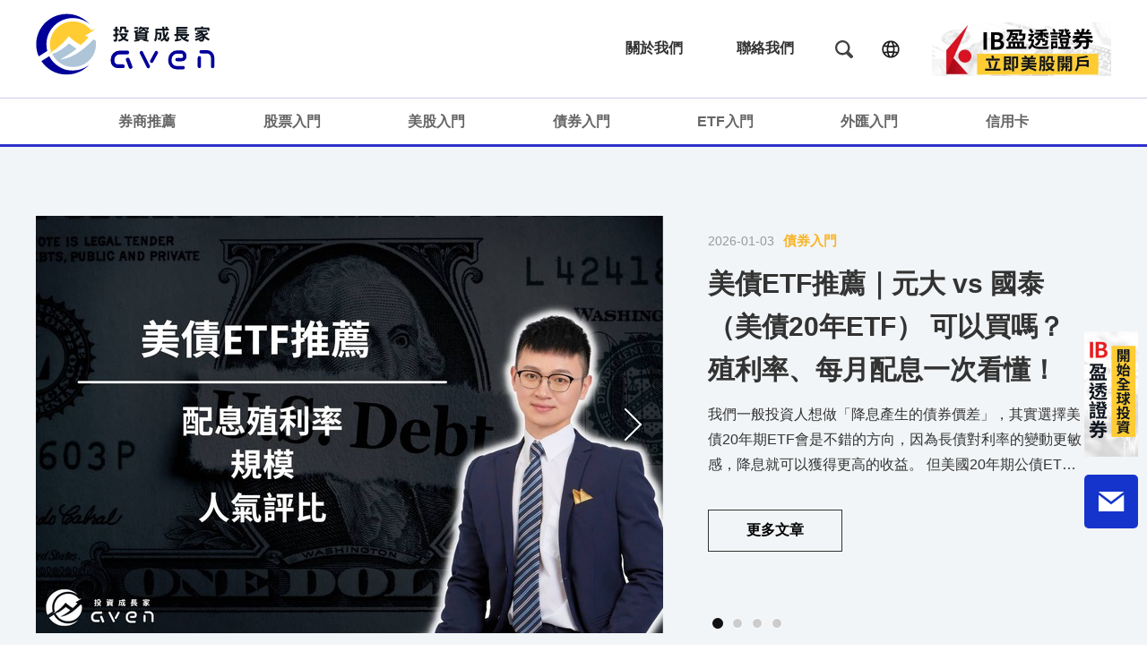

--- FILE ---
content_type: text/html; charset=UTF-8
request_url: https://cavengrowthteam.com/?post_type=tcb_symbol&p=410
body_size: 9566
content:
<!DOCTYPE html>
<html lang="zh-TW">
<head>
    <meta http-equiv="Content-Type" content="text/html; charset=utf-8">
    <meta http-equiv="X-UA-Compatible" content="IE=11; IE=10; IE=9; IE=8; IE=7"/>
    <meta charset="utf-8">
    <meta name="viewport" content="width=device-width, initial-scale=1.0">
    <link rel="stylesheet" href="/static/css/style.css?v=20250926" type="text/css"/>
            <link rel="shortcut icon" sizes="16x16" href="/static/images/favicon.ico?v=20250926"/>
        <link rel="apple-touch-icon" sizes="192x192" href="/static/images/apple-touch-icon.png?v=20250926"/>
    
    <!--SEO START-->
<title>Caven投資成長家｜投資自己就是最好的投資</title>
<meta name="keywords" content="caven,投資" />
<meta name="description" content="「投資自己、快速成長」，沒有一個人需要領著固定的薪水，過著一成不變的生活。台股／美股投資入門、策略，投資新手都能懂得圖解教學，一步一步帶你進入投資的世界！" />
<link rel="alternate" href="https://cavengrowthteam.com/?post_type=tcb_symbol&amp;p=410" hreflang="zh-TW" />
<link rel="alternate" href="https://cavengrowthteam.com/?post_type=tcb_symbol&amp;p=410" hreflang="x-default" />
<link rel="alternate" href="https://cavengrowthteam.com/en-US?post_type=tcb_symbol&amp;p=410" hreflang="en-US" />
<link rel="canonical" href="https://cavengrowthteam.com" />
<script type="application/ld+json">[
    {
        "@context": "https://schema.org",
        "@type": "ImageObject",
        "@id": "https://cavengrowthteam.com#Logo",
        "width": 429,
        "height": 156,
        "alternateName": "Caven投資成長家 Logo",
        "contentUrl": "https://cavengrowthteam.com/uploads/images/cache/c191f4e659cf2e1e3ec454787445127e-2048x2048.png",
        "url": "https://cavengrowthteam.com/uploads/images/cache/c191f4e659cf2e1e3ec454787445127e-2048x2048.png"
    },
    {
        "@context": "https://schema.org",
        "@type": "Organization",
        "@id": "https://cavengrowthteam.com#Organization",
        "url": "https://cavengrowthteam.com",
        "name": "Caven投資成長家",
        "telephone": [
            "hello@cavengrowthteam.com.tw"
        ],
        "logo": {
            "@id": "https://cavengrowthteam.com#Logo"
        },
        "image": {
            "@id": "https://cavengrowthteam.com#Logo"
        },
        "sameAs": [
            "https://www.facebook.com/CavenGrowthTeam",
            "https://www.instagram.com/caven0614/",
            "https://www.youtube.com/@Cavengrowthteam"
        ]
    },
    {
        "@context": "https://schema.org",
        "@type": "WebSite",
        "name": "Caven投資成長家",
        "copyrightHolder": {
            "@id": "https://cavengrowthteam.com#Organization"
        },
        "url": "https://cavengrowthteam.com",
        "image": {
            "@id": "https://cavengrowthteam.com#Logo"
        },
        "potentialAction": {
            "@type": "SearchAction",
            "target": {
                "@type": "EntryPoint",
                "urlTemplate": "https://cavengrowthteam.com/blog/search?keyword={search_term_string}"
            },
            "query-input": "required name=search_term_string"
        },
        "inLanguage": "zh-TW"
    },
    {
        "@context": "https://schema.org",
        "@type": "WebPage",
        "name": "Caven投資成長家｜投資自己就是最好的投資",
        "url": "https://cavengrowthteam.com",
        "description": "「投資自己、快速成長」，沒有一個人需要領著固定的薪水，過著一成不變的生活。台股／美股投資入門、策略，投資新手都能懂得圖解教學，一步一步帶你進入投資的世界！"
    }
]</script>
<meta property="fb:app_id" content="439693793912609" />
<meta property="og:title" content="Caven投資成長家｜投資自己就是最好的投資" />
<meta property="og:description" content="「投資自己、快速成長」，沒有一個人需要領著固定的薪水，過著一成不變的生活。台股／美股投資入門、策略，投資新手都能懂得圖解教學，一步一步帶你進入投資的世界！" />
<meta property="og:url" content="https://cavengrowthteam.com" />
<meta property="og:locale" content="zh-TW" />
<meta property="og:site_name" content="Caven投資成長家" />
<meta property="og:type" content="website" />
<meta property="og:image:secure_url" content="https://cavengrowthteam.com/uploads/images/cache/c191f4e659cf2e1e3ec454787445127e-2048x2048.png" />
<meta property="og:image" content="https://cavengrowthteam.com/uploads/images/cache/c191f4e659cf2e1e3ec454787445127e-2048x2048.png" />
<meta property="og:image:width" content="429" />
<meta property="og:image:height" content="156" />
<meta property="og:image:alt" content="Caven投資成長家 Logo" />
<meta property="og:image:type" content="image/png" />
<meta name="twitter:card" content="summary" />
<meta name="twitter:title" content="Caven投資成長家｜投資自己就是最好的投資" />
<meta name="twitter:image" content="https://cavengrowthteam.com/uploads/images/cache/c191f4e659cf2e1e3ec454787445127e-2048x2048.png" />
<meta name="twitter:description" content="「投資自己、快速成長」，沒有一個人需要領著固定的薪水，過著一成不變的生活。台股／美股投資入門、策略，投資新手都能懂得圖解教學，一步一步帶你進入投資的世界！" />
<meta name="twitter:url" content="https://cavengrowthteam.com" />
<link rel="search" type="application/opensearchdescription+xml" title="Caven投資成長家 Search" href="https://cavengrowthteam.com/blog/opensearch.xml" />
<link rel="prerender" href="https://cavengrowthteam.com/about" />
<!--SEO END-->
    <script>window.LayoutConfigure = {"webroot":"\/","baseurl":"\/"};window.web_root=window.LayoutConfigure.webroot;</script>
    <!-- Google Tag Manager -->
<script>(function(w,d,s,l,i){w[l]=w[l]||[];w[l].push({'gtm.start':
new Date().getTime(),event:'gtm.js'});var f=d.getElementsByTagName(s)[0],
j=d.createElement(s),dl=l!='dataLayer'?'&l='+l:'';j.async=true;j.src=
'https://www.googletagmanager.com/gtm.js?id='+i+dl;f.parentNode.insertBefore(j,f);
})(window,document,'script','dataLayer','GTM-T232456L');</script>
<!-- End Google Tag Manager -->

<!-- Google tag (gtag.js) -->
<script async src="https://www.googletagmanager.com/gtag/js?id=G-22FLZ9890K"></script>
<script>
  window.dataLayer = window.dataLayer || [];
  function gtag(){dataLayer.push(arguments);}
  gtag('js', new Date());

  gtag('config', 'G-22FLZ9890K');
</script>
<meta name="google-site-verification" content="f6kvU6ty_jG-4YQ8AOXvE4M-Ah0djXcIom1uE8Atxrg" />

<script type="application/ld+json">
  {
    "@context": "https://schema.org",
    "@type": "WebSite",
    "alternateName": ["Caven投資成長家"],
    "url": "https://cavengrowthteam.com/"
  }
</script>
    </head>
<body>
<div id="container">

    <header id="header" class="header hd-tp fs16">
        <div class="hd-sec hd-s1">
            <div class="row flex-c hd-inner w12">
                <div class="hd-item hd-i1">

                    <h1 id="logo" class="logo m0">
                        <a href="/" title="Caven投資成長家">
                            <img src="/static/images/logo.svg?v=20250926" width="200" height="57" alt="Caven投資成長家"/>
                        </a>
                    </h1>
                </div>

                <div class="hd-item hd-i2 dyn-node-wrap" data-pc-child="hd-nav1">
                    <nav class="nav-wrap main-nav dyn-node" data-node-name="hd-nav1">
                        <ul class="hd-list1">
                                                            <li>
                                    <a class="bold" href="/about" title="關於我們"
                                       target="_self">關於我們</a>
                                </li>
                                                            <li>
                                    <a class="bold" href="/contact" title="聯絡我們"
                                       target="_self">聯絡我們</a>
                                </li>
                                                    </ul>
                    </nav>
                </div>

                <div class="hd-item hd-i3">
                    <div class="hd-search">
                        <button class="btn btn-search01 pair-btn" type="button" data-pair-target="hd-form">搜尋鈕
                        </button>
                        <div class="form-wrap pair-wrap dyn-node-wrap" data-pair-name="hd-form" data-pc-child="hd-form"
                             data-use-mask="none">
                            <div class="dyn-node" data-node-name="hd-form">
                                <form action="/blog/search" method="get">
                                    <div class="row tp-form01">
                                        <input class="form-ctrl" name="keyword" type="text" value=""
                                               placeholder="請輸入關鍵字"/>
                                        <button class="btn mw09 cwbgc1 hover-bgc2 fs17"
                                                type="submit">搜尋</button>
                                    </div>
                                </form>
                            </div>
                        </div>
                    </div>
                                            <div class="hd-lang dyn-node-wrap" data-pc-child="hd-lang">
                            <button class="btn btn-lang" type="button">語言</button>
                            <ul class="list list-lang row dyn-node" data-node-name="hd-lang">
                                                                    <li class="on"><a href="/?post_type=tcb_symbol&amp;p=410"
                                                                                     title="繁體中文">繁體中文</a>
                                    </li>
                                                                    <li ><a href="/en-US?post_type=tcb_symbol&amp;p=410"
                                                                                     title="English">English</a>
                                    </li>
                                                            </ul>
                        </div>
                                    </div>

                <div class="hd-item hd-i4">
                    <a class="btn btn-thumb pair-btn" href="#" title="選單按鈕" data-pair-target="mobile-side">
                        <i class="thumb thumb-1"></i>
                        <i class="thumb thumb-2"></i>
                        <i class="thumb thumb-3"></i>
                    </a>
                </div>
                                <div class="hd-item hd-i5 cta d-pc">
                                <a id="cta-hd" class="figure" href="https://cavengrowthteam.com.tw/go/IB/blog/top" title="上-cta_link_hd"
           target="_blank">
                                                                <img width="400" height="120" loading="lazy" alt="上-cta_link_hd" title="上-cta_link_hd" src="/uploads/images/f4ad85da3e9b234cee37f6d8e5cac1a3.png" />
                                    </a>
                    </div>
            </div>
        </div>
        <div class="hd-sec hd-s2 cw pair-wrap" data-pair-name="mobile-side">
            <div class="hd-item hd-i1 dyn-node-wrap" data-mb-child="hd-nav1"></div>
            <div class="hd-item hd-i2 w12">
                <nav class="nav-wrap main-nav">
                    <ul class="hd-list2">
                                                    <li>
                                <a class="bold" href="/blog/category/3" title="券商推薦"
                                   target="_self">券商推薦</a>
                            </li>
                                                    <li>
                                <a class="bold" href="/blog/category/9" title="股票入門"
                                   target="_self">股票入門</a>
                            </li>
                                                    <li>
                                <a class="bold" href="/blog/category/4" title="美股入門"
                                   target="_self">美股入門</a>
                            </li>
                                                    <li>
                                <a class="bold" href="/blog/category/6" title="債券入門"
                                   target="_self">債券入門</a>
                            </li>
                                                    <li>
                                <a class="bold" href="/blog/category/5" title="ETF入門"
                                   target="_self">ETF入門</a>
                            </li>
                                                    <li>
                                <a class="bold" href="/blog/category/10" title="外匯入門"
                                   target="_self">外匯入門</a>
                            </li>
                                                    <li>
                                <a class="bold" href="/blog/category/11" title="信用卡"
                                   target="_self">信用卡</a>
                            </li>
                                            </ul>
                </nav>
            </div>
            <div class="hd-item py1 dyn-node-wrap" data-mb-child="hd-form"></div>
            <div class="hd-item dyn-node-wrap" data-mb-child="hd-lang"></div>
        </div>
    </header>


        <main id="content" class="page">

        <div class="banner bgc-lite1 px1 py2 m-py3 l-py4">
            <div class="swiper-sec w12 sw01">
                <div class="swiper-container">
                    <div class="swiper-wrapper">
                                                    <div class="swiper-slide">
                                <div class="tp-sw1 slide fs16 lh1-8">
                                    <div class="tp-sec tp-s1 w07">
                                        <div class="tp-figure p3-2">
                                            <img width="700" height="466" loading="lazy" alt="美債ETF推薦｜元大 vs 國泰（美債20年ETF） 可以買嗎？殖利率、每月配息一次看懂！" title="美債ETF推薦｜元大 vs 國泰（美債20年ETF） 可以買嗎？殖利率、每月配息一次看懂！" src="/uploads/images/cache/fb07ec1bc746fb407a17ae362d116d16-700x467.jpeg" class="obj-contain" />
                                        </div>
                                    </div>
                                    <div class="tp-sec tp-s2 w07">
                                        <div><span class="fs14 grey3 date">2026-01-03</span><strong
                                                    class="c2 fs15 ml-half">債券入門</strong>
                                        </div>
                                        <h2 class="title clamp-3 mt-half">美債ETF推薦｜元大 vs 國泰（美債20年ETF） 可以買嗎？殖利率、每月配息一次看懂！</h2>
                                        <p class="clamp-3">我們一般投資人想做「降息產生的債券價差」，其實選擇美債20年期ETF會是不錯的方向，因為長債對利率的變動更敏感，降息就可以獲得更高的收益。 但美國20年期公債ETF哪一個比較好？ 殖利率誰比較高？ 00687B 國泰 20年美債 00764B 群益 25年美債 00779B 凱基 美債25+ 00857B 永</p>
                                        <div class="pt1">
                                            <a class="btn bold c0 bdc333 hover-cwbgc0 w01-5" href="/blog/us-bond-etfs-taiwan"
                                               title="美債ETF推薦｜元大 vs 國泰（美債20年ETF） 可以買嗎？殖利率、每月配息一次看懂！">更多文章</a>
                                        </div>
                                    </div>
                                </div>
                            </div>
                                                    <div class="swiper-slide">
                                <div class="tp-sw1 slide fs16 lh1-8">
                                    <div class="tp-sec tp-s1 w07">
                                        <div class="tp-figure p3-2">
                                            <img width="700" height="466" loading="lazy" alt="2026年IB開戶＋入金教學（含影音）｜盈透證券領「1000 美元贈股」完整指南（台灣Interactive Brokers 開戶懶人包）" title="2026年IB開戶＋入金教學（含影音）｜盈透證券領「1000 美元贈股」完整指南（台灣Interactive Brokers 開戶懶人包）" src="/uploads/images/cache/3818461d4d5d7f5c70edfaa7585c6f6d-700x467.jpg" class="obj-contain" />
                                        </div>
                                    </div>
                                    <div class="tp-sec tp-s2 w07">
                                        <div><span class="fs14 grey3 date">2025-12-31</span><strong
                                                    class="c2 fs15 ml-half">券商推薦</strong>
                                        </div>
                                        <h2 class="title clamp-3 mt-half">2026年IB開戶＋入金教學（含影音）｜盈透證券領「1000 美元贈股」完整指南（台灣Interactive Brokers 開戶懶人包）</h2>
                                        <p class="clamp-3">如果你正在找一篇真正完整、一步到位的 IB盈透證券 開戶教學，這篇就是專為美股新手整理的 2025 最新指南。文中會帶你搞懂如何開設 IB 帳戶、身份驗證、IBKR 入金流程，並教你如何領取開戶禮最划算。除了逐步圖解操作，也整理了新手最常犯的錯誤避雷，確保你一次就把流程順利完成。 IB 受 SEC／FINRA</p>
                                        <div class="pt1">
                                            <a class="btn bold c0 bdc333 hover-cwbgc0 w01-5" href="/blog/open-interactive-broker-account"
                                               title="2026年IB開戶＋入金教學（含影音）｜盈透證券領「1000 美元贈股」完整指南（台灣Interactive Brokers 開戶懶人包）">更多文章</a>
                                        </div>
                                    </div>
                                </div>
                            </div>
                                                    <div class="swiper-slide">
                                <div class="tp-sw1 slide fs16 lh1-8">
                                    <div class="tp-sec tp-s1 w07">
                                        <div class="tp-figure p3-2">
                                            <img width="700" height="466" loading="lazy" alt="美股ETF TOP10 推薦│績效排名懶人包│輕鬆買下全美國" title="美股ETF TOP10 推薦│績效排名懶人包│輕鬆買下全美國" src="/uploads/images/cache/b57a9384c864e77e0c02fe6b45f7c6d4-700x467.jpg" class="obj-contain" />
                                        </div>
                                    </div>
                                    <div class="tp-sec tp-s2 w07">
                                        <div><span class="fs14 grey3 date">2025-11-29</span><strong
                                                    class="c2 fs15 ml-half">美股入門</strong>
                                        </div>
                                        <h2 class="title clamp-3 mt-half">美股ETF TOP10 推薦│績效排名懶人包│輕鬆買下全美國</h2>
                                        <p class="clamp-3">想開始美股投資卻不知從何下手？Caven投資成長家整理最新「美股ETF推薦」排行，針對熱門標的、長期績效與配息表現進行全方位分析。不論你是美股入門新手，還是已經完成美股開戶的投資者，閱讀本篇文章，並搭配 ETF 是什麼，你將了解全球的投資人都買哪幾檔美股ETF，以及投資大師都推薦哪些「低費用」的指數美股ETF</p>
                                        <div class="pt1">
                                            <a class="btn bold c0 bdc333 hover-cwbgc0 w01-5" href="/blog/what-is-us-stock-etf"
                                               title="美股ETF TOP10 推薦│績效排名懶人包│輕鬆買下全美國">更多文章</a>
                                        </div>
                                    </div>
                                </div>
                            </div>
                                                    <div class="swiper-slide">
                                <div class="tp-sw1 slide fs16 lh1-8">
                                    <div class="tp-sec tp-s1 w07">
                                        <div class="tp-figure p3-2">
                                            <img width="700" height="466" loading="lazy" alt="2025 盈透證券IB出金教學│手續費、提款時間一次搞懂" title="2025 盈透證券IB出金教學│手續費、提款時間一次搞懂" src="/uploads/images/cache/5089b67630b74da12882fd9a14594d34-700x467.jpg" class="obj-contain" />
                                        </div>
                                    </div>
                                    <div class="tp-sec tp-s2 w07">
                                        <div><span class="fs14 grey3 date">2025-09-22</span><strong
                                                    class="c2 fs15 ml-half">券商推薦</strong>
                                        </div>
                                        <h2 class="title clamp-3 mt-half">2025 盈透證券IB出金教學│手續費、提款時間一次搞懂</h2>
                                        <p class="clamp-3">完成 IB盈透證券開戶並開始 IB下單投資美股後，應該不少人都會疑惑，該如何透過IB出金？ Caven投資成長家將帶你快速了解 IB出金是什麼、IB出金流程、IB出金費用與注意事項。若你對於美股投資有興趣，想開始投資，可以參考美股開戶文章；而針對IB盈透證券的介紹，還有 IB中文客服可以參考！</p>
                                        <div class="pt1">
                                            <a class="btn bold c0 bdc333 hover-cwbgc0 w01-5" href="/blog/interactive-brokers-withdrawal"
                                               title="2025 盈透證券IB出金教學│手續費、提款時間一次搞懂">更多文章</a>
                                        </div>
                                    </div>
                                </div>
                            </div>
                        
                    </div>
                    <div class="sw-arrow1 fs0">
                        <div class="swiper-button swiper-button-prev"></div>
                        <div class="swiper-button swiper-button-next"></div>
                    </div>
                    <div class="swiper-pagination sw-p1"></div>
                </div>
            </div>
        </div>
        <div class="section px1 py2 m-py4 font-ms lh1-6">
            <div class="w12">
                <h2 class="m-pb1 tc fs35">最新文章</h2>
                <div class="row row3 grey1 fs15 lh1-6">
                                            <div class="col col-12 col-sm-6 col-ml-4">
                            <div class="tp1">
                                <div class="tp-sec tp-s1">
                                    <a class="tp-figure p3-2" href="/blog/next-bank-forex"
                                       title="2026 將來銀行外匯教學│如何電匯？外幣帳戶教學完整攻略！">
                                        <img width="375" height="250" loading="lazy" alt="2026 將來銀行外匯教學│如何電匯？外幣帳戶教學完整攻略！" title="2026 將來銀行外匯教學│如何電匯？外幣帳戶教學完整攻略！" src="/uploads/images/cache/5f7c03040030a02380608a96e1af70f8-375x250.png" class="pic obj-cover" />
                                    </a>
                                </div>
                                <div class="tp-sec tp-s2 p-half pb1">
                                    <div class="c2 bold fs13 py-half lh1-2">信用卡</div>
                                    <a href="/blog/next-bank-forex"
                                       title="2026 將來銀行外匯教學│如何電匯？外幣帳戶教學完整攻略！">
                                        <h3 class="title fs20 dark3 clamp-2">2026 將來銀行外匯教學│如何電匯？外幣帳戶教學完整攻略！</h3>
                                    </a>
                                    <p class="clamp-2">將來銀行外匯是什麼？將來銀行外匯出金如何進行？如果想進行海外券商入金，卻不知該如何進行，可以參考Caven投資成長家重點整理的將來銀行外匯資訊，本文包含外幣帳戶開立、換匯以及外匯教學流程，其中更有大家最重視優惠資訊與手續費重點說明！更多數位銀行資訊，也可以參考將來銀行優惠、LINE Bank 開戶、LINE </p>
                                    <div class="fs13 grey3 py-half date">2026-01-11</div>
                                </div>
                            </div>
                        </div>
                                            <div class="col col-12 col-sm-6 col-ml-4">
                            <div class="tp1">
                                <div class="tp-sec tp-s1">
                                    <a class="tp-figure p3-2" href="/blog/line-bank-forex"
                                       title="2026 LINE Bank 電匯教學│外匯手續費最低「只要150元！」">
                                        <img width="375" height="250" loading="lazy" alt="2026 LINE Bank 電匯教學│外匯手續費最低「只要150元！」" title="2026 LINE Bank 電匯教學│外匯手續費最低「只要150元！」" src="/uploads/images/cache/29170c493b34daa449bac7564fba74e3-375x250.png" class="pic obj-cover" />
                                    </a>
                                </div>
                                <div class="tp-sec tp-s2 p-half pb1">
                                    <div class="c2 bold fs13 py-half lh1-2">信用卡</div>
                                    <a href="/blog/line-bank-forex"
                                       title="2026 LINE Bank 電匯教學│外匯手續費最低「只要150元！」">
                                        <h3 class="title fs20 dark3 clamp-2">2026 LINE Bank 電匯教學│外匯手續費最低「只要150元！」</h3>
                                    </a>
                                    <p class="clamp-2">LINE Bank 外匯是什麼？LINE Bank 電匯手續費多少？今天Caven投資成長家將告訴你 LINE Bank 外匯基本資訊，包含 LINE Bank 電匯手續費、電匯流程教學。此外，還有一系列的 LINE Bank快點卡、LINE Bank 開戶介紹，讓你快速掌握 LINE Bank 大小事。若你</p>
                                    <div class="fs13 grey3 py-half date">2026-01-11</div>
                                </div>
                            </div>
                        </div>
                                            <div class="col col-12 col-sm-6 col-ml-4">
                            <div class="tp1">
                                <div class="tp-sec tp-s1">
                                    <a class="tp-figure p3-2" href="/blog/taiwan-bond-etfs"
                                       title="台灣債券ETF推薦│規模排名如何？TOP5 月配息、投資級公司債、金融債懶人包">
                                        <img width="375" height="250" loading="lazy" alt="台灣債券ETF推薦│規模排名如何？TOP5 月配息、投資級公司債、金融債懶人包" title="台灣債券ETF推薦│規模排名如何？TOP5 月配息、投資級公司債、金融債懶人包" src="/uploads/images/cache/8d73b345c7c8290e70e13dee1b85878e-375x250.jpeg" class="pic obj-cover" />
                                    </a>
                                </div>
                                <div class="tp-sec tp-s2 p-half pb1">
                                    <div class="c2 bold fs13 py-half lh1-2">債券入門</div>
                                    <a href="/blog/taiwan-bond-etfs"
                                       title="台灣債券ETF推薦│規模排名如何？TOP5 月配息、投資級公司債、金融債懶人包">
                                        <h3 class="title fs20 dark3 clamp-2">台灣債券ETF推薦│規模排名如何？TOP5 月配息、投資級公司債、金融債懶人包</h3>
                                    </a>
                                    <p class="clamp-2">現今有許多投資人都在尋求「穩定、可交易、低門檻」的投資方式，美債ETF推薦便是其中關鍵選項。Caven投資成長家將幫你從「台灣債券 ETF 規模排名」切入，並進一步聚焦「公司債 ETF 推薦」及「金融債 ETF 推薦」兩大主軸，提供完整的債券 ETF 推薦清單與選擇邏輯。無論你屬於追求領息型投資人，還是中長期</p>
                                    <div class="fs13 grey3 py-half date">2026-01-11</div>
                                </div>
                            </div>
                        </div>
                                            <div class="col col-12 col-sm-6 col-ml-4">
                            <div class="tp1">
                                <div class="tp-sec tp-s1">
                                    <a class="tp-figure p3-2" href="/blog/us-bond-etfs-taiwan"
                                       title="美債ETF推薦｜元大 vs 國泰（美債20年ETF） 可以買嗎？殖利率、每月配息一次看懂！">
                                        <img width="375" height="250" loading="lazy" alt="美債ETF推薦｜元大 vs 國泰（美債20年ETF） 可以買嗎？殖利率、每月配息一次看懂！" title="美債ETF推薦｜元大 vs 國泰（美債20年ETF） 可以買嗎？殖利率、每月配息一次看懂！" src="/uploads/images/cache/d6a77b279d5487f56c227cf3b772eb01-375x250.jpeg" class="pic obj-cover" />
                                    </a>
                                </div>
                                <div class="tp-sec tp-s2 p-half pb1">
                                    <div class="c2 bold fs13 py-half lh1-2">債券入門</div>
                                    <a href="/blog/us-bond-etfs-taiwan"
                                       title="美債ETF推薦｜元大 vs 國泰（美債20年ETF） 可以買嗎？殖利率、每月配息一次看懂！">
                                        <h3 class="title fs20 dark3 clamp-2">美債ETF推薦｜元大 vs 國泰（美債20年ETF） 可以買嗎？殖利率、每月配息一次看懂！</h3>
                                    </a>
                                    <p class="clamp-2">我們一般投資人想做「降息產生的債券價差」，其實選擇美債20年期ETF會是不錯的方向，因為長債對利率的變動更敏感，降息就可以獲得更高的收益。 但美國20年期公債ETF哪一個比較好？ 殖利率誰比較高？ 00687B 國泰 20年美債 00764B 群益 25年美債 00779B 凱基 美債25+ 00857B 永</p>
                                    <div class="fs13 grey3 py-half date">2026-01-03</div>
                                </div>
                            </div>
                        </div>
                                            <div class="col col-12 col-sm-6 col-ml-4">
                            <div class="tp1">
                                <div class="tp-sec tp-s1">
                                    <a class="tp-figure p3-2" href="/blog/open-interactive-broker-account"
                                       title="2026年IB開戶＋入金教學（含影音）｜盈透證券領「1000 美元贈股」完整指南（台灣Interactive Brokers 開戶懶人包）">
                                        <img width="375" height="250" loading="lazy" alt="2026年IB開戶＋入金教學（含影音）｜盈透證券領「1000 美元贈股」完整指南（台灣Interactive Brokers 開戶懶人包）" title="2026年IB開戶＋入金教學（含影音）｜盈透證券領「1000 美元贈股」完整指南（台灣Interactive Brokers 開戶懶人包）" src="/uploads/images/cache/4d8226b4a6f558d39a536441d837bdc2-375x250.png" class="pic obj-cover" />
                                    </a>
                                </div>
                                <div class="tp-sec tp-s2 p-half pb1">
                                    <div class="c2 bold fs13 py-half lh1-2">券商推薦</div>
                                    <a href="/blog/open-interactive-broker-account"
                                       title="2026年IB開戶＋入金教學（含影音）｜盈透證券領「1000 美元贈股」完整指南（台灣Interactive Brokers 開戶懶人包）">
                                        <h3 class="title fs20 dark3 clamp-2">2026年IB開戶＋入金教學（含影音）｜盈透證券領「1000 美元贈股」完整指南（台灣Interactive Brokers 開戶懶人包）</h3>
                                    </a>
                                    <p class="clamp-2">如果你正在找一篇真正完整、一步到位的 IB盈透證券 開戶教學，這篇就是專為美股新手整理的 2025 最新指南。文中會帶你搞懂如何開設 IB 帳戶、身份驗證、IBKR 入金流程，並教你如何領取開戶禮最划算。除了逐步圖解操作，也整理了新手最常犯的錯誤避雷，確保你一次就把流程順利完成。 IB 受 SEC／FINRA</p>
                                    <div class="fs13 grey3 py-half date">2025-12-31</div>
                                </div>
                            </div>
                        </div>
                                            <div class="col col-12 col-sm-6 col-ml-4">
                            <div class="tp1">
                                <div class="tp-sec tp-s1">
                                    <a class="tp-figure p3-2" href="/blog/earn-market-rate-interest-ib"
                                       title="IB 盈透證券利息怎麼算？美元活期利率 3.14%｜IB 閒置資金利息完整教學">
                                        <img width="375" height="250" loading="lazy" alt="IB 盈透證券利息怎麼算？美元活期利率 3.14%｜IB 閒置資金利息完整教學" title="IB 盈透證券利息怎麼算？美元活期利率 3.14%｜IB 閒置資金利息完整教學" src="/uploads/images/cache/d2617e538a116c142bbed10eaa7b21d1-375x250.jpg" class="pic obj-cover" />
                                    </a>
                                </div>
                                <div class="tp-sec tp-s2 p-half pb1">
                                    <div class="c2 bold fs13 py-half lh1-2">券商推薦</div>
                                    <a href="/blog/earn-market-rate-interest-ib"
                                       title="IB 盈透證券利息怎麼算？美元活期利率 3.14%｜IB 閒置資金利息完整教學">
                                        <h3 class="title fs20 dark3 clamp-2">IB 盈透證券利息怎麼算？美元活期利率 3.14%｜IB 閒置資金利息完整教學</h3>
                                    </a>
                                    <p class="clamp-2">如何何從盈透證券（IB）獲得3.14％的美元活期利息？在此文章中，我們將深入探討「IB提供給各位用戶的存款優勢。」 IB用戶的閒置資金都有對應的利息可以獲得！這利息超越許多券商！（不管是台灣券商還是美國券商）如果你的閒置資金是「美元」，你除了最高獲得3.14％的利率之外，您的資金還享有最高300萬美金的存款保</p>
                                    <div class="fs13 grey3 py-half date">2025-12-30</div>
                                </div>
                            </div>
                        </div>
                                            <div class="col col-12 col-sm-6 col-ml-4">
                            <div class="tp1">
                                <div class="tp-sec tp-s1">
                                    <a class="tp-figure p3-2" href="/blog/what-is-us-stock-etf"
                                       title="美股ETF TOP10 推薦│績效排名懶人包│輕鬆買下全美國">
                                        <img width="375" height="250" loading="lazy" alt="美股ETF TOP10 推薦│績效排名懶人包│輕鬆買下全美國" title="美股ETF TOP10 推薦│績效排名懶人包│輕鬆買下全美國" src="/uploads/images/cache/b62acdee9f65e4337028f11b98a2553b-375x250.jpg" class="pic obj-cover" />
                                    </a>
                                </div>
                                <div class="tp-sec tp-s2 p-half pb1">
                                    <div class="c2 bold fs13 py-half lh1-2">美股入門</div>
                                    <a href="/blog/what-is-us-stock-etf"
                                       title="美股ETF TOP10 推薦│績效排名懶人包│輕鬆買下全美國">
                                        <h3 class="title fs20 dark3 clamp-2">美股ETF TOP10 推薦│績效排名懶人包│輕鬆買下全美國</h3>
                                    </a>
                                    <p class="clamp-2">想開始美股投資卻不知從何下手？Caven投資成長家整理最新「美股ETF推薦」排行，針對熱門標的、長期績效與配息表現進行全方位分析。不論你是美股入門新手，還是已經完成美股開戶的投資者，閱讀本篇文章，並搭配 ETF 是什麼，你將了解全球的投資人都買哪幾檔美股ETF，以及投資大師都推薦哪些「低費用」的指數美股ETF</p>
                                    <div class="fs13 grey3 py-half date">2025-11-29</div>
                                </div>
                            </div>
                        </div>
                                            <div class="col col-12 col-sm-6 col-ml-4">
                            <div class="tp1">
                                <div class="tp-sec tp-s1">
                                    <a class="tp-figure p3-2" href="/blog/stock-ch-hk-etf"
                                       title="中國ETF推薦》陸、港股ETF如何買？投資風險一次看">
                                        <img width="375" height="250" loading="lazy" alt="中國ETF推薦》陸、港股ETF如何買？投資風險一次看" title="中國ETF推薦》陸、港股ETF如何買？投資風險一次看" src="/uploads/images/cache/29b470de9e37b2157e94096492301e29-375x250.png" class="pic obj-cover" />
                                    </a>
                                </div>
                                <div class="tp-sec tp-s2 p-half pb1">
                                    <div class="c2 bold fs13 py-half lh1-2">ETF入門</div>
                                    <a href="/blog/stock-ch-hk-etf"
                                       title="中國ETF推薦》陸、港股ETF如何買？投資風險一次看">
                                        <h3 class="title fs20 dark3 clamp-2">中國ETF推薦》陸、港股ETF如何買？投資風險一次看</h3>
                                    </a>
                                    <p class="clamp-2">想投資中國或香港市場卻不知從何開始？本篇由Caven投資成長家帶你一次了解「中國ETF推薦」、「陸股ETF推薦」與「港股ETF推薦」重點。無論你是正在學股票入門、想知道股票怎麼賺錢、或關心股票股利怎麼計算與股票手續費計算的投資人，都能透過這篇文章掌握ETF的運作方式、報酬來源與市場趨勢，找到最適合自己的跨市場</p>
                                    <div class="fs13 grey3 py-half date">2025-11-29</div>
                                </div>
                            </div>
                        </div>
                                            <div class="col col-12 col-sm-6 col-ml-4">
                            <div class="tp1">
                                <div class="tp-sec tp-s1">
                                    <a class="tp-figure p3-2" href="/blog/00757-fang-plus-risk-stock-list"
                                       title="00757 統一 FANG+│成分股、賺什麼│值得買嗎！缺點風險有哪些！">
                                        <img width="375" height="250" loading="lazy" alt="00757 統一 FANG+│成分股、賺什麼│值得買嗎！缺點風險有哪些！" title="00757 統一 FANG+│成分股、賺什麼│值得買嗎！缺點風險有哪些！" src="/uploads/images/cache/ef4b35a516c8987ef81da7b29291d071-375x250.jpg" class="pic obj-cover" />
                                    </a>
                                </div>
                                <div class="tp-sec tp-s2 p-half pb1">
                                    <div class="c2 bold fs13 py-half lh1-2">ETF入門</div>
                                    <a href="/blog/00757-fang-plus-risk-stock-list"
                                       title="00757 統一 FANG+│成分股、賺什麼│值得買嗎！缺點風險有哪些！">
                                        <h3 class="title fs20 dark3 clamp-2">00757 統一 FANG+│成分股、賺什麼│值得買嗎！缺點風險有哪些！</h3>
                                    </a>
                                    <p class="clamp-2">00757 統一 FANG+ 值得買嗎？00757 是什麼？Caven投資成長家在本文將統整 00757 基本資料，包含它的投資邏輯、優勢、缺點及風險。如果你正考慮投資 00757，這篇文章會幫助你避免潛在風險，讓你更聰明地布局科技股！若你也想多了解美股資訊，可以參考美股 ETF 推薦、標普500ETF怎麼買</p>
                                    <div class="fs13 grey3 py-half date">2025-11-15</div>
                                </div>
                            </div>
                        </div>
                                            <div class="col col-12 col-sm-6 col-ml-4">
                            <div class="tp1">
                                <div class="tp-sec tp-s1">
                                    <a class="tp-figure p3-2" href="/blog/line-bank-card"
                                       title="2025 LINE Bank 金融卡│快點卡回饋│快點買YOLO 4% 回饋這樣拿！">
                                        <img width="375" height="250" loading="lazy" alt="2025 LINE Bank 金融卡│快點卡回饋│快點買YOLO 4% 回饋這樣拿！" title="2025 LINE Bank 金融卡│快點卡回饋│快點買YOLO 4% 回饋這樣拿！" src="/uploads/images/cache/8efdf316f6981d26e6c6b346be8391b8-375x250.png" class="pic obj-cover" />
                                    </a>
                                </div>
                                <div class="tp-sec tp-s2 p-half pb1">
                                    <div class="c2 bold fs13 py-half lh1-2">信用卡</div>
                                    <a href="/blog/line-bank-card"
                                       title="2025 LINE Bank 金融卡│快點卡回饋│快點買YOLO 4% 回饋這樣拿！">
                                        <h3 class="title fs20 dark3 clamp-2">2025 LINE Bank 金融卡│快點卡回饋│快點買YOLO 4% 回饋這樣拿！</h3>
                                    </a>
                                    <p class="clamp-2">LINE Bank 是什麼？LINE Bank 在 2025 年尾聲推出「快點買 YOLO」、「快點吃 TGIF」的專屬優惠，具體優惠內容是什麼？接下來就讓 Caven投資成長家一一告訴你關於 LINE Bank 快點卡的回饋資訊！更多 LINE Bank 及數位銀行的資訊，可以同時參考 LINE Bank </p>
                                    <div class="fs13 grey3 py-half date">2025-11-08</div>
                                </div>
                            </div>
                        </div>
                                            <div class="col col-12 col-sm-6 col-ml-4">
                            <div class="tp1">
                                <div class="tp-sec tp-s1">
                                    <a class="tp-figure p3-2" href="/blog/what-is-%20S%26P-500"
                                       title="標普500指數是什麼？優缺點？專家：4大注意事項一次看！">
                                        <img width="375" height="250" loading="lazy" alt="標普500指數是什麼？優缺點？專家：4大注意事項一次看！" title="標普500指數是什麼？優缺點？專家：4大注意事項一次看！" src="/uploads/images/cache/2ae88dc981fec9eb6947a2f43a6e1d86-375x250.png" class="pic obj-cover" />
                                    </a>
                                </div>
                                <div class="tp-sec tp-s2 p-half pb1">
                                    <div class="c2 bold fs13 py-half lh1-2">ETF入門</div>
                                    <a href="/blog/what-is-%20S%26P-500"
                                       title="標普500指數是什麼？優缺點？專家：4大注意事項一次看！">
                                        <h3 class="title fs20 dark3 clamp-2">標普500指數是什麼？優缺點？專家：4大注意事項一次看！</h3>
                                    </a>
                                    <p class="clamp-2">標普500ETF是投資美國大盤的入門首選，Caven投資成長家帶你快速了解標普500指數是什麼、常見ETF代號、台灣怎麼買S&amp;P500 ETF，並推薦00646、VOO、IVV等熱門標的。新手想知道怎麼買與配息稅務一次看懂！</p>
                                    <div class="fs13 grey3 py-half date">2025-11-08</div>
                                </div>
                            </div>
                        </div>
                                            <div class="col col-12 col-sm-6 col-ml-4">
                            <div class="tp1">
                                <div class="tp-sec tp-s1">
                                    <a class="tp-figure p3-2" href="/blog/mitrade-electronic-trading-platform"
                                       title="2025年Mitrade評價好壞？安全合法嗎？出金速度＋開戶完整攻略">
                                        <img width="375" height="250" loading="lazy" alt="2025年Mitrade評價好壞？安全合法嗎？出金速度＋開戶完整攻略" title="2025年Mitrade評價好壞？安全合法嗎？出金速度＋開戶完整攻略" src="/uploads/images/cache/e0a39fce7fb76226f73c988b742f17ad-375x250.png" class="pic obj-cover" />
                                    </a>
                                </div>
                                <div class="tp-sec tp-s2 p-half pb1">
                                    <div class="c2 bold fs13 py-half lh1-2">外匯入門</div>
                                    <a href="/blog/mitrade-electronic-trading-platform"
                                       title="2025年Mitrade評價好壞？安全合法嗎？出金速度＋開戶完整攻略">
                                        <h3 class="title fs20 dark3 clamp-2">2025年Mitrade評價好壞？安全合法嗎？出金速度＋開戶完整攻略</h3>
                                    </a>
                                    <p class="clamp-2">Mitrade操作簡單、中文介面完整、交易商品多元，更提供穩定的出入金方式與註冊優惠。無論你是剛接觸金融投資的新手，還是想嘗試 CFD（差價合約）槓桿操作的進階交易者，Mitrade 都會是值得了解的選項。Caven投資成長家將帶你一步步掌握 Mitrade是什麼、它的合法性與開戶流程、優惠活動與實際使用體驗</p>
                                    <div class="fs13 grey3 py-half date">2025-11-08</div>
                                </div>
                            </div>
                        </div>
                    
                </div>
            </div>
        </div>
    </main>


    <footer id="footer" class="footer ft-tp cw bgc-dark2 lh1-5 px1 py2 font-ms">
        <div class="ft-inner ft-i1 w12 pb1">
            <div class="ft-sec ft-s1 pb1 m-pb0 tc">
                <a class="ft-logo" href="/" title="/">
                    <img src="/static/images/logo-w.svg?v=20250926" width="200" height="44" alt="Caven投資成長家"/>
                </a>
                <div class="social-wrap social01 pt-half">
                    <ul class="list">
                                                    <li><a class="icon-facebook" href="https://www.facebook.com/CavenGrowthTeam"
                                   title="Facebook" target="_blank">Facebook</a></li>
                                                    <li><a class="icon-instagram" href="https://www.instagram.com/caven0614/"
                                   title="Instagram" target="_blank">Instagram</a></li>
                                                    <li><a class="icon-youtube" href="https://www.youtube.com/@Cavengrowthteam"
                                   title="Youtube" target="_blank">Youtube</a></li>
                                            </ul>
                </div>
            </div>
                        <div id="cta-ft" class="ft-sec ft-cta1 mb1">
                            <a id="" class="figure" href="https://cavengrowthteam.com.tw/go/IB/blog/btm" title="下-cta"
           target="_blank">
                                                                <img width="330" height="70" loading="lazy" alt="下-cta" title="下-cta" src="/uploads/images/d0a927b7977603a268982273aac78d36.jpg" />
                                    </a>
                </div>
            <div class="ft-sec ft-s2 fs16">
                <nav class="nav-wrap ft-nav1">
                    <ul class="ft-list1 row bold">
                                                    <li>
                                <a class="bold" href="/blog/category/3" title="券商推薦"
                                   target="_self">券商推薦</a>
                            </li>
                                                    <li>
                                <a class="bold" href="/blog/category/9" title="股票入門"
                                   target="_self">股票入門</a>
                            </li>
                                                    <li>
                                <a class="bold" href="/blog/category/4" title="美股入門"
                                   target="_self">美股入門</a>
                            </li>
                                                    <li>
                                <a class="bold" href="/blog/category/6" title="債券入門"
                                   target="_self">債券入門</a>
                            </li>
                                                    <li>
                                <a class="bold" href="/blog/category/5" title="ETF入門"
                                   target="_self">ETF入門</a>
                            </li>
                                                    <li>
                                <a class="bold" href="/blog/category/10" title="外匯入門"
                                   target="_self">外匯入門</a>
                            </li>
                                                    <li>
                                <a class="bold" href="/blog/category/11" title="信用卡"
                                   target="_self">信用卡</a>
                            </li>
                                            </ul>
                </nav>
            </div>
        </div>
        <div class="ft-inner ft-i2 w12 pt1">
            <div class="ft-sec ft-s3 fs15">
                <nav class="nav-wrap ft-nav2 pb1 m-pb0">
                    <ul class="ft-list2 row bold">
                                                    <li>
                                <a class="bold" href="/about" title="關於我們"
                                   target="_self">關於我們</a>
                            </li>
                                                    <li>
                                <a class="bold" href="/contact" title="聯絡我們"
                                   target="_self">聯絡我們</a>
                            </li>
                                            </ul>
                </nav>
            </div>

            <div class="ft-sec ft-s4 fs13">
                <span>Caven投資成長</span> <span class="design">版權所有 Copyright &copy; Da-vinci</span>
            </div>
        </div>
        <div id="go-top" class="ft-sec ft-s5">
                        <div class="ft-cta2 mb1">
                            <a id="cta-side" class="figure" href="https://cavengrowthteam.com.tw/go/IB/blog/side" title="全球投資"
           target="_blank">
                                                                <img width="120" height="280" loading="lazy" alt="全球投資" title="全球投資" src="/uploads/images/eec2daf871d6efe3bf13def23f6e9782.webp" />
                                    </a>
                </div>
            <a class="btn btn-contact mb-half fs0 cwbgc1 hover-bgc2 rounded" href="/contact">Contact us</a>
            <a class="btn btn-gotop cwbgc2 hover-bgc1 rounded" href="#" title="GO TOP">TOP</a>
        </div>
    </footer>
    <div id="mask-bg"></div>

</div>

<script type="text/javascript" src="/static/js/jquery.js?v=20250926"></script>
<script type="text/javascript" src="/static/js/comm.js?v=20250926"></script>
    <script>
        (function ($) {
            $(function () {
                var page = {
                    init: function () {
                        var salf = this;
                        salf.sw1 = new Swiper('.sw01 .swiper-container', {
                            // loop: true,
                            // autoplay: {
                            //     delay: 4000,
                            //     disableOnInteraction: false,
                            // },
                            speed: 1000,
                            navigation: {
                                nextEl: '.sw01 .swiper-button-next',
                                prevEl: '.sw01 .swiper-button-prev',
                                clickable: true,
                                bulletActiveClass: 'on',
                            },
                            pagination: {
                                el: '.sw01 .swiper-pagination',
                                clickable: true,
                                bulletActiveClass: 'on',
                            },
                            watchOverflow: true
                        });
                    }
                }
                page.init();
            })
        })(jQuery);
    </script>
<!-- Google Tag Manager (noscript) -->
<noscript><iframe src="https://www.googletagmanager.com/ns.html?id=GTM-T232456L"
height="0" width="0" style="display:none;visibility:hidden"></iframe></noscript>
<!-- End Google Tag Manager (noscript) -->
<script defer src="https://static.cloudflareinsights.com/beacon.min.js/vcd15cbe7772f49c399c6a5babf22c1241717689176015" integrity="sha512-ZpsOmlRQV6y907TI0dKBHq9Md29nnaEIPlkf84rnaERnq6zvWvPUqr2ft8M1aS28oN72PdrCzSjY4U6VaAw1EQ==" data-cf-beacon='{"version":"2024.11.0","token":"f552e7a7b17e427987a3f41eccb1d804","server_timing":{"name":{"cfCacheStatus":true,"cfEdge":true,"cfExtPri":true,"cfL4":true,"cfOrigin":true,"cfSpeedBrain":true},"location_startswith":null}}' crossorigin="anonymous"></script>
</body>
</html>


--- FILE ---
content_type: image/svg+xml
request_url: https://cavengrowthteam.com/static/images/svg/icon-search01-skin.svg
body_size: -380
content:
<svg xmlns="http://www.w3.org/2000/svg" viewBox="0 0 20 20">
<style type="text/css">
	.st0{fill-rule:evenodd;clip-rule:evenodd;fill:#00A0E8;}
</style>
<path class="st0" d="M12.4,12.4c-1.1,1.1-2.6,1.7-4.2,1.7c-1.6,0-3.1-0.6-4.2-1.7c-2.3-2.3-2.3-6.1,0-8.4C5.2,3,6.7,2.3,8.2,2.3
	c1.6,0,3.1,0.6,4.2,1.7C14.7,6.4,14.7,10.1,12.4,12.4z M19.4,16.7l-4.1-4.1c1.9-3.2,1.5-7.4-1.2-10.1C12.5,0.9,10.5,0,8.2,0
	C6,0,4,0.9,2.4,2.4c-3.2,3.2-3.2,8.5,0,11.7C4,15.7,6,16.5,8.2,16.5c1.5,0,3-0.4,4.3-1.2l4.1,4.1C17,19.8,17.5,20,18,20
	s1-0.2,1.4-0.6C20.2,18.7,20.2,17.4,19.4,16.7z"/>
</svg>


--- FILE ---
content_type: image/svg+xml
request_url: https://cavengrowthteam.com/static/images/logo-w.svg?v=20250926
body_size: 3203
content:
<?xml version="1.0" encoding="utf-8"?>
<!-- Generator: Adobe Illustrator 27.7.0, SVG Export Plug-In . SVG Version: 6.00 Build 0)  -->
<svg version="1.1" xmlns="http://www.w3.org/2000/svg" xmlns:xlink="http://www.w3.org/1999/xlink" x="0px" y="0px"
	 viewBox="0 0 424 151.4" style="enable-background:new 0 0 424 151.4;" xml:space="preserve">
<style type="text/css">
	.st0{fill:#FFFFFF;}
	.st1{fill-rule:evenodd;clip-rule:evenodd;fill:#FFFFFF;}
	.st2{fill:none;stroke:#FFFFFF;stroke-width:8;stroke-linecap:round;}
	.st3{fill:none;stroke:#FFFFFF;stroke-width:8;stroke-linecap:round;stroke-miterlimit:4;}
	.st4{fill:none;stroke:#FFFFFF;stroke-width:9;stroke-linecap:round;stroke-miterlimit:4;}
	.st5{fill:none;stroke:#FFFFFF;stroke-width:9;stroke-linecap:round;}
</style>
<g id="圖層_1">
	<path class="st0" d="M75.8,121c-10.8,0-20.7-3.8-28.4-10c9.6,10.6,23.5,17.2,38.9,17.2c14.4,0,27.4-5.8,36.9-15.1h-21.7
		C94.1,118.1,85.3,121,75.8,121z M101.4,37.9h21.7c-9.5-9.3-22.5-15.1-36.9-15.1c-15.4,0-29.3,6.6-38.9,17.2
		c7.8-6.3,17.7-10,28.4-10C85.3,30,94.1,32.9,101.4,37.9"/>
	<g>
		<path class="st0" d="M32.7,103.8l-18.7,12C27,135.2,49.1,148,74.2,148c21.2,0,40.2-9.1,53.5-23.6c-10.7,8.6-24.3,13.8-39.1,13.8
			C64.1,138.2,43,124.2,32.7,103.8z"/>
		<path class="st0" d="M28,91.4c-1.3-5.1-2-10.4-2-15.9c0-34.6,28-62.6,62.6-62.6c14.8,0,28.4,5.2,39.1,13.8
			C114.4,12.1,95.3,3,74.2,3C34.2,3,1.7,35.5,1.7,75.5c0,10.3,2.1,20,6,28.9L28,91.4z"/>
	</g>
	<g>
		<path class="st1" d="M142.7,66.3c0.5,2.9,0.8,6,0.8,9c0,30-24.5,54.5-54.6,54.5c-21.7,0-40.6-12.8-49.3-31.2
			c15-4.9,27.7-13.8,40.1-25.1c5.3,4,11.8,8.7,17.4,12.5c-8.6,9.1-35.2,24.4-39.7,25.9c21.4-1.9,47.5-13.1,80.1-48
			C139.2,64.7,140.9,65.5,142.7,66.3"/>
	</g>
	<g>
		<path class="st1" d="M88.9,20.8c17.6,0,33.3,8.4,43.3,21.3l10-3.1v0.2c-7.8,5.9-16.1,10.6-24.5,15.7c2.8,1.2,5.5,2.5,8.2,3.7
			c-6.5,7.9-13.7,15-18.6,18.6C96.6,72,87.6,64.6,79,56.2C66.7,72.6,49.3,87.7,29.5,99.4l7.3-7.5c-1.7-5.2-2.6-10.8-2.6-16.6
			C34.3,45.3,58.8,20.8,88.9,20.8"/>
	</g>
	<path class="st2" d="M266.5,130.7L250,97.4"/>
	<path class="st3" d="M274.4,118l11.1-20.6"/>
	<path class="st2" d="M339.3,114h6.8c1.8,0,3.5-0.7,4.8-2c1.3-1.3,2-3,2-4.8v-2.3c0-5-4.1-9.1-9-9.1h-8.5c-9.7,0-17.6,7.9-17.6,17.5
		v4.4c0,8.6,7,15.6,15.6,15.6h15.5"/>
	<path class="st2" d="M418.9,130.7v-21.6c0-3.6-1.4-7.1-4-9.7c-2.6-2.6-6-4-9.7-4h-13.7"/>
	<path class="st2" d="M334.5,114h4.3"/>
	<path class="st2" d="M387.5,130.4v-20.7"/>
	<path class="st4" d="M224.4,131.6l-6.7-17.5"/>
	<path class="st5" d="M216.5,97.1h-18.3c-9.1,0-16.4,7.3-16.4,16.4v4.2c0,6.7,5.5,12.2,12.2,12.2h12.2"/>
	<g>
		<g transform="translate(164.953103, 65.999998)">
			<g>
				<path class="st0" d="M23.5-29.7c0-0.8,0.4-1.2,1.1-1.2h2.2c0.8,0,1.2,0.4,1.2,1.2v4c0,0.6,0.3,1,0.9,1h1.9
					c0.8,0,1.2,0.4,1.2,1.2v1.9c0,0.8-0.4,1.2-1.2,1.2H29c-0.6,0-1,0.3-1,0.9v4.6c0,0.6,0.4,0.8,1.2,0.6l0.9-0.3
					c0.8-0.2,1.3,0,1.4,0.8l0.3,1.8c0.2,0.8-0.2,1.3-1,1.7l-1.6,0.6C28.4-9.4,28-8.9,28-8.3V0c-0.1,1.2-0.3,2.2-0.6,3.1
					c-0.6,1.1-1.5,1.7-2.9,1.9c-1.5,0.2-2.6,0.2-3.6,0c-0.9-0.2-1.4-0.8-1.5-1.7c-0.2-0.7-0.3-1.3-0.4-2c-0.2-0.9,0.2-1.2,0.9-0.9
					c1,0.3,1.9,0.3,2.7,0.2c0.4-0.2,0.7-0.8,0.7-1.9v-5.7c0-0.6-0.4-0.8-1.2-0.7l-1.6,0.5C20-7,19.4-7.3,19.2-8.1
					c-0.3-0.7-0.5-1.3-0.7-2c-0.3-1-0.1-1.6,0.7-1.8l3.3-0.8c0.6-0.2,0.9-0.5,0.9-1.2v-5.8c0-0.7-0.3-1-0.9-1h-2.1
					c-0.8,0-1.2-0.4-1.2-1.2v-1.9c0-0.8,0.4-1.2,1.2-1.2h2.1c0.7,0,1-0.3,1-0.9V-29.7z M34.6-29.2c0-0.8,0.4-1.2,1.1-1.2h12
					c0.8,0,1.2,0.4,1.2,1.2v7c0,1.2,0.4,1.6,1.4,1.1c0.2-0.4,0.2-0.9,0.2-1.7c0-0.8,0.4-1,1.2-0.6l2,0.9c0.9,0.4,1.3,1.1,1.3,1.9
					c0,0.9-0.4,1.9-0.9,2.9c-0.7,0.8-1.4,1.1-2.3,1.1c-2.4,0.3-4.4,0.1-5.9-0.9c-0.7-0.7-1.1-1.8-1.2-3.2v-4.4c0-0.7-0.3-1-0.9-1
					h-3.9c-0.7,0-1,0.3-1,0.9c0,2.4-0.4,4.5-1.1,6.3c-0.4,0.9-0.9,1.7-1.5,2.4c-0.8,0.9-1.5,1.1-2.2,0.5l-1.6-1.4
					c-0.7-0.7-0.6-1.4,0.3-2.1c1.1-1.2,1.7-2.7,1.8-4.3V-29.2z M33-13.6c0-0.8,0.4-1.2,1.1-1.2h16.7c0.8,0,1.2,0.4,1.2,1.2
					c0.1,1.3,0,2.3-0.4,2.9c-1,2.3-2.5,4.6-4.4,6.9c-0.6,0.6-0.4,1.2,0.4,1.7c1.6,0.9,3.5,1.7,5.9,2.5c1,0.3,1.2,0.9,0.8,1.7
					c-0.4,0.7-0.7,1.4-1,2c-0.4,0.8-1.1,1.1-1.8,0.8c-2.9-1-5.4-2.3-7.6-3.9c-0.6-0.5-1.3-0.5-2.1,0c-2.5,1.7-5.5,3-8.9,4
					c-0.8,0.2-1.4-0.1-1.9-0.9l-0.8-1.6c-0.5-1-0.4-1.6,0.5-1.7c2.6-0.6,5.1-1.6,7.5-3c0.8-0.5,0.8-1.1,0.2-1.9
					c-1.4-1.8-2.5-3.5-3.4-5.3c-0.3-0.6-0.7-0.9-1.2-0.9c-0.5,0-0.8-0.4-0.8-1.2V-13.6z M45.7-9.5c0.4-0.7,0.3-1-0.4-1h-5
					c-0.6,0-0.7,0.4-0.2,1.2c0.6,0.8,1.2,1.7,2,2.5c0.6,0.6,1.3,0.5,2-0.3C44.5-7.7,45.1-8.5,45.7-9.5z"/>
			</g>
		</g>
	</g>
	<g>
		<g transform="translate(201.013102, 65.999998)">
			<g>
				<path class="st0" d="M45.6-30.2c0.3-0.8,0.9-1.1,1.6-0.9l1.7,0.5c0.8,0.2,1.2,0.5,1.1,0.9c-0.1,0.4,0.2,0.6,0.8,0.6h14.6
					c0.8,0,1.2,0.4,1.2,1.2c0.2,1.2,0,2.1-0.4,2.6c-0.5,0.8-1,1.6-1.6,2.4c-0.7,0.8-1.5,1-2.2,0.4c-0.3-0.1-0.5-0.3-0.8-0.5
					c-0.8-0.5-1-1-0.6-1.6c0.2-0.5,0.1-0.8-0.6-0.8h-2.5c-0.6,0-1,0.1-1.1,0.4c-0.1,0.3,0.1,0.8,0.6,1.4c2.3,1.9,5.1,3.1,8.3,3.7
					c1,0.2,1.3,0.7,0.9,1.5l-0.9,1.7c-0.4,0.9-1,1.2-1.7,1c-0.8-0.2-1.2,0-1.2,0.6v14.3c0,0.8-0.4,1.2-1.2,1.2h-3.3
					c-0.6,0-0.5,0.1,0.2,0.3l7.1,1c0.9,0.1,1,0.6,0.5,1.5l-0.4,0.8c-0.5,0.9-1.2,1.3-2,1.2c-3.3-0.5-6.8-1.3-10.4-2.3
					c-0.9-0.3-1-0.7-0.4-1.4c0.8-0.8,0.8-1.2,0.1-1.2h-8.7c-0.6,0-0.6,0.4,0.1,1.2c0.8,0.9,0.8,1.4,0,1.7c-3.1,0.9-6.6,1.6-10.4,2
					c-0.8,0.1-1.4-0.3-1.8-1.1l-0.5-1.3c-0.4-0.8-0.2-1.3,0.5-1.3c2.7-0.2,5.3-0.5,7.7-0.9c0.6-0.2,0.7-0.3,0.1-0.3h-4
					c-0.8,0-1.2-0.4-1.2-1.2v-14.5c0-0.7-0.3-0.9-0.9-0.6c-0.6,0.2-1.2-0.1-1.6-1l-0.7-1.6c-0.4-1-0.2-1.6,0.6-1.8
					c2.5-0.7,4.9-1.5,7.2-2.5c0.8-0.3,1.4,0,1.7,0.9l0.3,1.2c0.2,0.8,0,1.4-0.8,1.8l-2.4,1.1c-0.8,0.4-0.7,0.6,0,0.6h4.3
					c0.7,0,0.8-0.4,0.3-1.2l-0.3-0.7c-0.4-0.8-0.2-1.2,0.6-1.4c3.6-0.7,6.3-2,8.2-3.9c0.5-0.7,0.4-1-0.2-1h-2.3
					c-0.6,0-1.2,0.4-1.7,1.2l-0.9,1.2c-0.9,1-1.7,1.1-2.5,0.3l-0.7-0.7c-0.8-0.8-0.8-1.6-0.2-2.4C44-27.2,44.8-28.6,45.6-30.2z
					 M32-28.2c0-0.8,0.4-1.2,1.1-1.2h7.2c0.8,0,1.2,0.4,1.2,1.2v1.6c0,0.8-0.4,1.2-1.2,1.2h-7.1c-0.8,0-1.2-0.4-1.2-1.2V-28.2z
					 M55.3-20.7c-0.6-0.7-1.2-0.7-2,0c-2.1,1.5-4.2,2.5-6.4,3.1c-0.5,0.3-0.5,0.4,0.1,0.4h12c0.8,0,0.9-0.2,0.2-0.6
					C57.8-18.4,56.5-19.3,55.3-20.7z M58.2-12.7c0-0.4-0.3-0.7-0.9-0.7H40.3c-0.7,0-1,0.2-1,0.6c0,0.4,0.3,0.7,0.9,0.7h16.9
					C57.8-12.2,58.2-12.3,58.2-12.7z M58.2-8.3c0-0.4-0.3-0.6-1-0.6H40.3c-0.7,0-1,0.2-1,0.5c0,0.4,0.3,0.6,0.9,0.6h16.9
					C57.8-7.7,58.1-7.9,58.2-8.3z M58.2-3.9c0-0.4-0.3-0.6-0.9-0.6H40.3c-0.7,0-1,0.2-1,0.5c0,0.4,0.3,0.6,0.9,0.6h16.9
					C57.8-3.4,58.2-3.5,58.2-3.9z"/>
			</g>
		</g>
	</g>
	<g>
		<g transform="translate(237.073102, 65.999998)">
			<g>
				<path class="st0" d="M70.5-30.1c0.8-0.8,1.6-1,2.3-0.6c0.7,0.4,1.3,0.8,2,1.3c0.9,0.7,1,1.4,0.4,2.1c-0.6,0.8-0.6,1.2,0,1.2H77
					c0.8,0,1.2,0.4,1.2,1.2v2c0,0.8-0.4,1.2-1.2,1.2h-8.4c-0.6,0-0.9,0.4-0.9,1.2c0.2,3,0.6,6.2,1.2,9.5c0.1,0.7,0.4,0.6,0.9-0.3
					c1.1-2.2,2.1-4.4,2.8-6.5c0.3-0.8,0.8-1,1.6-0.6l1.9,1c0.8,0.4,1,1.1,0.7,1.8c-1.4,3.7-3.2,7.1-5.2,10.2
					c-0.6,0.8-0.7,1.6-0.4,2.4c0.7,1.4,1.3,2.2,2,2.6c0.4,0,0.6-0.2,0.8-0.7c0.3-1.2,0.4-2.5,0.4-4c0-0.8,0.4-1.1,1.2-0.9L78-5.3
					c0.8,0.2,1.2,0.7,1.1,1.5c-0.2,2.1-0.7,4-1.3,5.8c-0.5,1.3-1.3,2.1-2.5,2.7c-2.7,1.2-5.1,0-7.3-3.7c-0.4-0.8-1-0.8-1.8-0.1
					c-1.4,1.3-3.1,2.5-5,3.6C60.4,5,59.7,4.8,59.3,4l-0.6-1.2c-0.5-0.8-0.3-1.5,0.4-2c2-1.4,3.9-2.9,5.6-4.6
					c0.6-0.6,0.8-1.3,0.5-2.1c-0.9-3.8-1.6-8.7-2.1-14.7c-0.1-0.6-0.4-0.9-1-0.9H51.6c-0.7,0-1,0.3-1,0.9v2.6c0,0.7,0.3,1,0.9,1h8.2
					c0.8,0,1.2,0.4,1.2,1.2c0,5.6-0.5,10.2-1.4,14c-0.2,1.1-1,2-2.4,2.6C56.3,1,55,1,53.3,0.7c-0.8-0.3-1.3-0.8-1.5-1.6l-0.5-2
					c-0.2-0.9,0.1-1.2,0.8-0.9l1.8,0.3c1.1,0.2,1.7-0.2,1.8-1.3c0.3-2.1,0.5-4.5,0.5-7c0-0.6-0.3-0.9-0.9-0.9h-3.7
					c-0.7,0-1,0.3-1,0.9c0.2,5.3-0.8,10.5-3.1,15.7c-0.4,0.8-1,1-1.8,0.5l-1.8-1c-0.8-0.5-1-1.1-0.6-2c1.9-4.2,2.9-8.7,2.9-13.5
					v-12.7c0-0.8,0.4-1.2,1.2-1.2h14.2c0.6,0,0.9-0.4,0.9-1.2c-0.1-0.8-0.1-1.6-0.1-2.4c0-0.8,0.3-1.2,1.1-1.2H66
					c0.8,0,1.2,0.4,1.2,1.2c0,0.9,0,1.8,0,2.8c0.1,0.6,0.4,0.9,1,0.9h2.3c0.7,0,0.6-0.3-0.1-1c-0.1-0.1-0.3-0.1-0.4-0.3
					c-0.8-0.6-0.9-1.3-0.3-2C70.1-29.6,70.3-29.9,70.5-30.1z"/>
			</g>
		</g>
	</g>
	<g>
		<g transform="translate(273.133101, 65.999998)">
			<g>
				<path class="st0" d="M59.6-29c0-0.8,0.4-1.2,1.2-1.2h24.3c0.8,0,1.2,0.4,1.2,1.2v1.8c0,0.8-0.4,1.2-1.2,1.2h-20
					c-0.7,0-1,0.3-1,0.9c0,0.6,0.3,0.9,0.9,0.9h19c0.8,0,1.2,0.4,1.2,1.2v1.7c0,0.8-0.4,1.2-1.2,1.2h-19c-0.7,0-1,0.3-1,0.9
					c0,0.6,0.3,0.9,0.9,0.9h19c0.8,0,1.2,0.4,1.2,1.2v1.6c0,0.8-0.4,1.2-1.2,1.2h-19c-0.7,0-1,0.2-1,0.7c0,0.6,0.3,0.8,0.9,0.8h24.1
					c0.8,0,1.2,0.4,1.2,1.2v2c0,0.8-0.4,1.2-1.2,1.2h-3.2c-0.6,0-0.7,0.4-0.1,1.2l0.6,0.7c0.6,0.8,0.5,1.4-0.3,2
					c-1.4,0.9-2.8,1.6-4.1,2.2c-0.6,0.3-0.5,0.6,0.3,1c2.5,1,4.8,1.8,6.8,2.2c0.9,0.2,1.1,0.7,0.6,1.6l-1.2,2.1
					c-0.5,0.8-1.1,1.1-1.9,0.9C82.2,4,78.1,1.9,74.3-0.9c-2.4-2-4.2-4.3-5.3-6.7c-0.3-0.6-0.8-0.9-1.4-0.9h-2.3c-0.6,0-1,0.3-1,0.9
					v5.8c0,0.6,0.4,0.9,1.2,0.8l4.8-1c0.9-0.2,1.4,0.1,1.5,1l0.2,1.3c0.1,0.9-0.3,1.4-1.2,1.7c-4.2,1.2-8.4,2.1-12.5,2.9
					c-0.9,0.2-1.6-0.1-1.9-1l-0.7-2c-0.3-0.8,0-1.2,0.8-1.4l2.1-0.4C59.3,0,59.6-0.4,59.6-1v-6.6c0-0.6-0.3-1-0.9-1h-2.5
					c-0.8,0-1.2-0.4-1.2-1.2v-2c0-0.8,0.4-1.2,1.2-1.2h2.5c0.7,0,1-0.3,1-0.9V-29z M82.7-7.9c0.7-0.4,0.7-0.6,0-0.6h-8.4
					c-0.7,0-0.7,0.4-0.1,1.2c0.4,0.6,0.9,1.1,1.5,1.7c0.6,0.5,1.3,0.7,2.1,0.4C79.8-6.1,81.5-7,82.7-7.9z"/>
			</g>
		</g>
	</g>
	<g>
		<g transform="translate(309.1931, 65.999998)">
			<g>
				<path class="st0" d="M82.2-29.8c0-0.8,0.4-1.2,1.1-1.2h2.8c0.8,0,1.2,0.4,1.2,1.2v0.5c0,0.7,0.3,1,0.9,1h12.7
					c0.8,0,1.2,0.4,1.2,1.2v5.2c0,0.8-0.4,1.2-1.2,1.2h-2.1c-0.8,0-1.2-0.4-1.2-1.2v-1.3c0-0.7-0.3-1-0.9-1H72.9c-0.7,0-1,0.3-1,0.9
					v1.4c0,0.8-0.4,1.2-1.2,1.2h-2.1c-0.8,0-1.2-0.4-1.2-1.2v-5.4c0-0.8,0.4-1.2,1.2-1.2h12.5c0.7,0,1-0.3,1-0.9V-29.8z M73.2-21
					c0-0.8,0.4-1.2,1.2-1.2h21c0.8,0,1.2,0.4,1.2,1.2v1.8c0,0.8-0.4,1.2-1.2,1.2h-8.2c-0.6,0-1.1,0.1-1.3,0.3
					c-0.3,0.2-0.2,0.6,0.5,1.3c0.7,0.8,1.3,1.7,1.9,2.8c0.3,0.6,0.8,0.7,1.7,0.3c2-0.9,3.9-1.9,5.6-3.1c0.8-0.6,1.5-0.5,2.3,0.2
					l1,1.2c0.9,1,0.9,1.7,0,2.2c-2.1,1.3-4.4,2.6-6.9,3.6c-0.6,0.3-0.5,0.8,0.3,1.4c2.9,2.2,6,4.2,9.4,6c0.8,0.4,1,1,0.6,1.8
					l-1.1,1.6c-0.5,0.8-1.2,1-2,0.6c-3-1.7-5.6-3.4-7.8-5.2c-0.8-0.7-1.2-0.6-1.3,0.2c-0.1,2.8-0.8,4.8-2.1,6.2
					c-1,0.9-2,1.4-3.1,1.5c-1.4,0.2-3.2,0.1-5.2-0.4c-0.8-0.2-1.2-0.7-1.4-1.5l-0.3-1.7c-0.1-0.7-0.6-0.9-1.4-0.6
					c-1.9,0.8-3.9,1.5-5.9,2.1c-0.8,0.2-1.4,0-1.8-0.8L68,0.6c-0.5-1-0.3-1.6,0.5-1.8C74.1-2.6,79.4-4.9,84.4-8
					c0.6-0.4,0.8-0.9,0.7-1.5c-0.2-0.5-0.7-0.5-1.5,0C79.2-7,75.2-5.3,71.3-4.3c-1,0.2-1.7,0-2-0.9c-0.3-0.6-0.6-1.1-0.8-1.6
					C68-7.5,68.2-8,69-8.2c4.1-1,8.3-2.8,12.6-5.1c0.6-0.4,0.8-0.8,0.5-1.1c-0.3-0.3-0.8-0.2-1.6,0.1c-3,1.4-5.9,2.5-8.7,3.3
					c-0.9,0.2-1.6-0.1-2.1-0.9l-0.9-1.6c-0.4-0.8-0.3-1.2,0.5-1.4c2.6-0.6,5.4-1.4,8.5-2.5c0.8-0.3,0.8-0.5,0-0.5h-3.4
					c-0.8,0-1.2-0.4-1.2-1.2V-21z M85.6-2.9c0-0.7-0.4-0.7-1.1-0.2c-1.4,0.9-2.9,1.8-4.6,2.5c-0.6,0.3-0.6,0.6,0.2,0.8
					c1.8,0.4,3.1,0.5,4.1,0.3C85-0.1,85.5-1.2,85.6-2.9z"/>
			</g>
		</g>
	</g>
</g>
<g id="圖層_3">
</g>
</svg>


--- FILE ---
content_type: image/svg+xml
request_url: https://cavengrowthteam.com/static/images/svg/social-o-ig-w.svg
body_size: -37
content:
<svg xmlns="http://www.w3.org/2000/svg" viewBox="0 0 30 30">
<style type="text/css">
	.svg_path1{fill:#fff;}
	.svg_path2{fill:#fff;}
	.svg_path3{fill:#fff;}
</style>
<radialGradient id="SVGID_1_" cx="6.4976" cy="31.4844" r="29.9351" gradientTransform="matrix(1 0 0 0.9909 0 0.0688)" gradientUnits="userSpaceOnUse">
	<stop  offset="0.2702" style="stop-color:#FFD879"/>
	<stop  offset="0.3324" style="stop-color:#FCCB76"/>
	<stop  offset="0.4465" style="stop-color:#F5AA6C"/>
	<stop  offset="0.5986" style="stop-color:#E9755E"/>
	<stop  offset="0.6548" style="stop-color:#E45F58"/>
	<stop  offset="0.8771" style="stop-color:#D22A9C"/>
	<stop  offset="1" style="stop-color:#934FC4"/>
</radialGradient>
<path class="svg_path1" d="M20.261,1.358H9.715c-4.676,0-8.466,3.756-8.466,8.391v10.449c0,4.633,3.79,8.388,8.466,8.388h10.545
	c4.676,0,8.466-3.755,8.466-8.388V9.749C28.727,5.115,24.937,1.358,20.261,1.358z M26.089,19.195c0,3.745-3.063,6.779-6.84,6.779
	h-8.522c-3.779,0-6.841-3.034-6.841-6.779V10.75c0-3.743,3.063-6.779,6.841-6.779h8.522c3.777,0,6.84,3.036,6.84,6.779V19.195z"/>
<radialGradient id="SVGID_2_" cx="6.4976" cy="31.4858" r="29.936" gradientTransform="matrix(1 0 0 0.9909 0 0.0688)" gradientUnits="userSpaceOnUse">
	<stop  offset="0.2702" style="stop-color:#FFD879"/>
	<stop  offset="0.3324" style="stop-color:#FCCB76"/>
	<stop  offset="0.4465" style="stop-color:#F5AA6C"/>
	<stop  offset="0.5986" style="stop-color:#E9755E"/>
	<stop  offset="0.6548" style="stop-color:#E45F58"/>
	<stop  offset="0.8771" style="stop-color:#D22A9C"/>
	<stop  offset="1" style="stop-color:#934FC4"/>
</radialGradient>
<path class="svg_path2" d="M15.356,7.849c-3.998,0-7.238,3.21-7.238,7.172c0,3.959,3.24,7.172,7.238,7.172
	c3.997,0,7.237-3.212,7.237-7.172C22.594,11.059,19.354,7.849,15.356,7.849z M15.356,19.335c-2.407,0-4.355-1.933-4.355-4.314
	c0-2.385,1.949-4.315,4.355-4.315c2.404,0,4.354,1.931,4.354,4.315C19.71,17.402,17.761,19.335,15.356,19.335z"/>
<radialGradient id="SVGID_3_" cx="6.498" cy="31.4844" r="29.9348" gradientTransform="matrix(1 0 0 0.9909 0 0.0688)" gradientUnits="userSpaceOnUse">
	<stop  offset="0.2702" style="stop-color:#FFD879"/>
	<stop  offset="0.3324" style="stop-color:#FCCB76"/>
	<stop  offset="0.4465" style="stop-color:#F5AA6C"/>
	<stop  offset="0.5986" style="stop-color:#E9755E"/>
	<stop  offset="0.6548" style="stop-color:#E45F58"/>
	<stop  offset="0.8771" style="stop-color:#D22A9C"/>
	<stop  offset="1" style="stop-color:#934FC4"/>
</radialGradient>
<ellipse class="svg_path3" cx="22.093" cy="7.736" rx="1.84" ry="1.824"/>
</svg>


--- FILE ---
content_type: image/svg+xml
request_url: https://cavengrowthteam.com/static/images/logo.svg?v=20250926
body_size: 3187
content:
<?xml version="1.0" encoding="utf-8"?>
<!-- Generator: Adobe Illustrator 27.7.0, SVG Export Plug-In . SVG Version: 6.00 Build 0)  -->
<svg version="1.1" id="圖層_1" xmlns="http://www.w3.org/2000/svg" xmlns:xlink="http://www.w3.org/1999/xlink" x="0px" y="0px"
	 viewBox="0 0 424.9 147.1" style="enable-background:new 0 0 424.9 147.1;" xml:space="preserve">
<style type="text/css">
	.st0{fill:none;stroke:#000099;stroke-width:8;stroke-linecap:round;}
	.st1{fill:none;stroke:#000099;stroke-width:8;stroke-linecap:round;stroke-miterlimit:4;}
	.st2{fill:#111720;}
	.st3{fill:none;stroke:#000099;stroke-width:9;stroke-linecap:round;stroke-miterlimit:4;}
	.st4{fill:none;stroke:#000099;stroke-width:9;stroke-linecap:round;}
	.st5{fill:#FFFFFF;}
	.st6{fill:#000099;}
	.st7{fill-rule:evenodd;clip-rule:evenodd;fill:#AEC5D8;}
	.st8{fill-rule:evenodd;clip-rule:evenodd;fill:#FFCC33;}
</style>
<path class="st0" d="M266.7,126.9l-16.5-33.3"/>
<path class="st1" d="M274.6,114.2l11.1-20.6"/>
<path class="st0" d="M339.5,110.2h6.8c1.8,0,3.5-0.7,4.8-2c1.3-1.3,2-3,2-4.8v-2.3c0-5-4.1-9.1-9-9.1h-8.5
	c-9.7,0-17.6,7.9-17.6,17.5v4.4c0,8.6,7,15.6,15.6,15.6h15.5"/>
<path class="st0" d="M419.1,126.9v-21.6c0-3.6-1.4-7.1-4-9.7c-2.6-2.6-6-4-9.7-4h-13.7"/>
<path class="st0" d="M334.7,110.2h4.3"/>
<path class="st0" d="M387.7,126.6v-20.7"/>
<g>
	<g transform="translate(164.953103, 65.999998)">
		<g>
			<path class="st2" d="M23.7-33.5c0-0.8,0.4-1.2,1.1-1.2H27c0.8,0,1.2,0.4,1.2,1.2v4c0,0.6,0.3,1,0.9,1H31c0.8,0,1.2,0.4,1.2,1.2
				v1.9c0,0.8-0.4,1.2-1.2,1.2h-1.9c-0.6,0-1,0.3-1,0.9v4.6c0,0.6,0.4,0.8,1.2,0.6l0.9-0.3c0.8-0.2,1.3,0,1.4,0.8l0.3,1.8
				c0.2,0.8-0.2,1.3-1,1.7l-1.6,0.6c-0.8,0.3-1.2,0.8-1.2,1.4v8.3c-0.1,1.2-0.3,2.2-0.6,3.1c-0.6,1.1-1.5,1.7-2.9,1.9
				c-1.5,0.2-2.6,0.2-3.6,0c-0.9-0.2-1.4-0.8-1.5-1.7c-0.2-0.7-0.3-1.3-0.4-2c-0.2-0.9,0.2-1.2,0.9-0.9c1,0.3,1.9,0.3,2.7,0.2
				c0.4-0.2,0.7-0.8,0.7-1.9v-5.7c0-0.6-0.4-0.8-1.2-0.7l-1.6,0.5c-0.8,0.2-1.3-0.2-1.6-0.9c-0.3-0.7-0.5-1.3-0.7-2
				c-0.3-1-0.1-1.6,0.7-1.8l3.3-0.8c0.6-0.2,0.9-0.5,0.9-1.2v-5.8c0-0.7-0.3-1-0.9-1h-2.1c-0.8,0-1.2-0.4-1.2-1.2v-1.9
				c0-0.8,0.4-1.2,1.2-1.2h2.1c0.7,0,1-0.3,1-0.9V-33.5z M34.8-33c0-0.8,0.4-1.2,1.1-1.2h12c0.8,0,1.2,0.4,1.2,1.2v7
				c0,1.2,0.4,1.6,1.4,1.1c0.2-0.4,0.2-0.9,0.2-1.7c0-0.8,0.4-1,1.2-0.6l2,0.9c0.9,0.4,1.3,1.1,1.3,1.9c0,0.9-0.4,1.9-0.9,2.9
				c-0.7,0.8-1.4,1.1-2.3,1.1c-2.4,0.3-4.4,0.1-5.9-0.9c-0.7-0.7-1.1-1.8-1.2-3.2v-4.4c0-0.7-0.3-1-0.9-1H40c-0.7,0-1,0.3-1,0.9
				c0,2.4-0.4,4.5-1.1,6.3c-0.4,0.9-0.9,1.7-1.5,2.4c-0.8,0.9-1.5,1.1-2.2,0.5l-1.6-1.4c-0.7-0.7-0.6-1.4,0.3-2.1
				c1.1-1.2,1.7-2.7,1.8-4.3V-33z M33.2-17.4c0-0.8,0.4-1.2,1.1-1.2h16.7c0.8,0,1.2,0.4,1.2,1.2c0.1,1.3,0,2.3-0.4,2.9
				c-1,2.3-2.5,4.6-4.4,6.9C47-7,47.1-6.5,47.9-6c1.6,0.9,3.5,1.7,5.9,2.5c1,0.3,1.2,0.9,0.8,1.7c-0.4,0.7-0.7,1.4-1,2
				C53,1,52.4,1.3,51.7,1c-2.9-1-5.4-2.3-7.6-3.9c-0.6-0.5-1.3-0.5-2.1,0c-2.5,1.7-5.5,3-8.9,4c-0.8,0.2-1.4-0.1-1.9-0.9l-0.8-1.6
				c-0.5-1-0.4-1.6,0.5-1.7c2.6-0.6,5.1-1.6,7.5-3c0.8-0.5,0.8-1.1,0.2-1.9c-1.4-1.8-2.5-3.5-3.4-5.3c-0.3-0.6-0.7-0.9-1.2-0.9
				c-0.5,0-0.8-0.4-0.8-1.2V-17.4z M45.9-13.3c0.4-0.7,0.3-1-0.4-1h-5c-0.6,0-0.7,0.4-0.2,1.2c0.6,0.8,1.2,1.7,2,2.5
				c0.6,0.6,1.2,0.5,2-0.3C44.7-11.5,45.3-12.3,45.9-13.3z"/>
		</g>
	</g>
</g>
<g>
	<g transform="translate(201.013102, 65.999998)">
		<g>
			<path class="st2" d="M45.8-34c0.3-0.8,0.9-1.1,1.6-0.9l1.7,0.5c0.8,0.2,1.2,0.5,1.1,0.9C50.1-33.2,50.3-33,51-33h14.6
				c0.8,0,1.2,0.4,1.2,1.2c0.2,1.2,0,2.1-0.4,2.6c-0.5,0.8-1,1.6-1.6,2.4c-0.7,0.8-1.5,1-2.2,0.4c-0.3-0.1-0.5-0.3-0.8-0.5
				c-0.8-0.5-1-1-0.6-1.6c0.2-0.5,0.1-0.8-0.6-0.8h-2.5c-0.6,0-1,0.1-1.1,0.4c-0.1,0.3,0.1,0.8,0.6,1.4c2.3,1.9,5.1,3.1,8.3,3.7
				c1,0.2,1.3,0.7,0.9,1.5l-0.9,1.7c-0.4,0.9-1,1.2-1.7,1c-0.8-0.2-1.2,0-1.2,0.6v14.3c0,0.8-0.4,1.2-1.2,1.2h-3.3
				c-0.6,0-0.5,0.1,0.2,0.3l7.1,1c0.9,0.1,1,0.6,0.5,1.5l-0.4,0.8c-0.5,0.9-1.2,1.3-2,1.2c-3.3-0.5-6.8-1.3-10.4-2.3
				c-0.9-0.3-1-0.7-0.4-1.4c0.8-0.8,0.8-1.2,0.1-1.2h-8.7c-0.6,0-0.6,0.4,0.1,1.2c0.8,0.9,0.8,1.4,0,1.7c-3.1,0.9-6.6,1.6-10.4,2
				c-0.8,0.1-1.4-0.3-1.8-1.1l-0.5-1.2c-0.4-0.8-0.2-1.3,0.5-1.3c2.7-0.2,5.3-0.5,7.7-0.9c0.6-0.2,0.7-0.3,0.1-0.3h-4
				c-0.8,0-1.2-0.4-1.2-1.2v-14.5c0-0.7-0.3-0.9-0.9-0.6c-0.6,0.2-1.2-0.1-1.6-1l-0.7-1.6c-0.4-1-0.2-1.6,0.6-1.8
				c2.5-0.7,4.9-1.5,7.2-2.5c0.8-0.3,1.4,0,1.7,0.9l0.3,1.2c0.2,0.8,0,1.4-0.8,1.8l-2.4,1.1c-0.8,0.4-0.7,0.6,0,0.6h4.3
				c0.7,0,0.8-0.4,0.3-1.2l-0.3-0.7c-0.4-0.8-0.2-1.2,0.6-1.4c3.6-0.7,6.3-2,8.2-3.9c0.5-0.7,0.4-1-0.2-1h-2.3
				c-0.6,0-1.2,0.4-1.7,1.2l-0.9,1.2c-0.9,1-1.7,1.1-2.5,0.3l-0.7-0.7c-0.8-0.8-0.8-1.6-0.2-2.4C44.2-31,45-32.4,45.8-34z M32.3-32
				c0-0.8,0.4-1.2,1.1-1.2h7.2c0.8,0,1.2,0.4,1.2,1.2v1.6c0,0.8-0.4,1.2-1.2,1.2h-7.1c-0.8,0-1.2-0.4-1.2-1.2V-32z M55.5-24.5
				c-0.6-0.7-1.2-0.7-2,0c-2.1,1.5-4.2,2.5-6.4,3.1c-0.5,0.3-0.5,0.4,0.1,0.4h12c0.8,0,0.9-0.2,0.2-0.6C58-22.2,56.7-23.1,55.5-24.5
				z M58.4-16.5c0-0.4-0.3-0.7-0.9-0.7H40.5c-0.7,0-1,0.2-1,0.6c0,0.4,0.3,0.7,0.9,0.7h16.9C58-16,58.4-16.2,58.4-16.5z M58.4-12.1
				c0-0.4-0.3-0.6-1-0.6H40.5c-0.7,0-1,0.2-1,0.5c0,0.4,0.3,0.6,0.9,0.6h16.9C58-11.5,58.3-11.7,58.4-12.1z M58.4-7.7
				c0-0.4-0.3-0.6-0.9-0.6H40.5c-0.7,0-1,0.2-1,0.5c0,0.4,0.3,0.6,0.9,0.6h16.9C58-7.2,58.4-7.3,58.4-7.7z"/>
		</g>
	</g>
</g>
<g>
	<g transform="translate(237.073102, 65.999998)">
		<g>
			<path class="st2" d="M70.8-33.9c0.8-0.8,1.6-1,2.3-0.6c0.7,0.4,1.3,0.8,2,1.3c0.9,0.7,1,1.4,0.4,2.1c-0.6,0.8-0.6,1.2,0,1.2h1.8
				c0.8,0,1.2,0.4,1.2,1.2v2c0,0.8-0.4,1.2-1.2,1.2h-8.4c-0.6,0-0.9,0.4-0.9,1.2c0.2,3,0.6,6.2,1.2,9.5c0.1,0.7,0.4,0.6,0.9-0.3
				c1.1-2.2,2.1-4.4,2.8-6.5c0.3-0.8,0.8-1,1.6-0.6l1.9,1c0.8,0.4,1,1.1,0.7,1.8c-1.4,3.7-3.2,7.1-5.2,10.2
				c-0.6,0.8-0.7,1.6-0.4,2.4c0.7,1.4,1.3,2.2,2,2.6c0.4,0,0.6-0.2,0.8-0.7c0.3-1.2,0.4-2.5,0.4-4c0-0.8,0.4-1.1,1.2-0.9l2.4,0.7
				c0.8,0.2,1.2,0.7,1.1,1.5c-0.2,2.1-0.7,4-1.3,5.8c-0.5,1.2-1.3,2.1-2.5,2.7c-2.7,1.2-5.1,0-7.3-3.7c-0.4-0.8-1-0.8-1.8-0.1
				c-1.4,1.3-3.1,2.5-5,3.6C60.6,1.2,60,1,59.5,0.2L58.9-1c-0.5-0.8-0.3-1.5,0.4-2c2-1.4,3.9-2.9,5.6-4.6c0.6-0.6,0.8-1.3,0.5-2.1
				c-0.9-3.8-1.6-8.7-2.1-14.7c-0.1-0.6-0.4-0.9-1-0.9H51.8c-0.7,0-1,0.3-1,0.9v2.6c0,0.7,0.3,1,0.9,1h8.2c0.8,0,1.2,0.4,1.2,1.2
				c0,5.6-0.5,10.2-1.4,14c-0.2,1.1-1,2-2.4,2.6c-0.9,0.4-2.2,0.4-3.9,0c-0.8-0.3-1.3-0.8-1.5-1.6l-0.5-2c-0.2-0.9,0.1-1.2,0.8-0.9
				l1.8,0.3c1.1,0.2,1.7-0.2,1.8-1.3c0.3-2.1,0.5-4.5,0.5-7c0-0.6-0.3-0.9-0.9-0.9h-3.7c-0.7,0-1,0.3-1,0.9C51.1-10.3,50-5.1,47.8,0
				c-0.4,0.8-1,1-1.8,0.5l-1.8-1c-0.8-0.5-1-1.1-0.6-2c1.9-4.2,2.9-8.7,2.9-13.5v-12.7c0-0.8,0.4-1.2,1.2-1.2h14.2
				c0.6,0,0.9-0.4,0.9-1.2c-0.1-0.8-0.1-1.6-0.1-2.4c0-0.8,0.3-1.2,1.1-1.2h2.5c0.8,0,1.2,0.4,1.2,1.2c0,0.9,0,1.8,0,2.7
				c0.1,0.6,0.4,0.9,1,0.9h2.3c0.7,0,0.6-0.3-0.1-1c-0.1-0.1-0.3-0.1-0.4-0.3c-0.8-0.6-0.9-1.3-0.3-2C70.3-33.4,70.6-33.7,70.8-33.9
				z"/>
		</g>
	</g>
</g>
<g>
	<g transform="translate(273.133101, 65.999998)">
		<g>
			<path class="st2" d="M59.8-32.8c0-0.8,0.4-1.2,1.2-1.2h24.3c0.8,0,1.2,0.4,1.2,1.2v1.8c0,0.8-0.4,1.2-1.2,1.2h-20
				c-0.7,0-1,0.3-1,0.9c0,0.6,0.3,0.9,0.9,0.9h19c0.8,0,1.2,0.4,1.2,1.2v1.7c0,0.8-0.4,1.2-1.2,1.2h-19c-0.7,0-1,0.3-1,0.9
				c0,0.6,0.3,0.9,0.9,0.9h19c0.8,0,1.2,0.4,1.2,1.2v1.6c0,0.8-0.4,1.2-1.2,1.2h-19c-0.7,0-1,0.2-1,0.7c0,0.6,0.3,0.8,0.9,0.8h24.1
				c0.8,0,1.2,0.4,1.2,1.2v2c0,0.8-0.4,1.2-1.2,1.2h-3.2c-0.6,0-0.7,0.4-0.1,1.2l0.6,0.7c0.6,0.8,0.5,1.4-0.3,2
				c-1.4,0.9-2.8,1.6-4.1,2.2c-0.6,0.3-0.5,0.6,0.3,1c2.5,1,4.8,1.8,6.8,2.2c0.9,0.2,1.1,0.7,0.6,1.6l-1.2,2.1
				c-0.5,0.8-1.1,1.1-1.9,0.9c-4.6-1.3-8.7-3.4-12.5-6.2c-2.4-2-4.2-4.3-5.3-6.7c-0.3-0.6-0.8-0.9-1.4-0.9h-2.3c-0.6,0-1,0.3-1,0.9
				v5.8c0,0.6,0.4,0.9,1.2,0.8l4.8-1c0.9-0.2,1.4,0.1,1.5,1l0.2,1.3C72.4-2.6,72-2,71.1-1.8c-4.2,1.2-8.4,2.1-12.5,2.9
				c-0.9,0.2-1.6-0.1-1.9-1l-0.7-2c-0.3-0.8,0-1.2,0.8-1.4l2.1-0.4c0.6-0.1,0.9-0.5,0.9-1.1v-6.6c0-0.6-0.3-1-0.9-1h-2.5
				c-0.8,0-1.2-0.4-1.2-1.2v-2c0-0.8,0.4-1.2,1.2-1.2h2.5c0.7,0,1-0.3,1-0.9V-32.8z M82.9-11.7c0.7-0.4,0.7-0.6,0-0.6h-8.4
				c-0.7,0-0.7,0.4-0.1,1.2c0.4,0.6,0.9,1.1,1.5,1.7C76.5-8.9,77.2-8.7,78-9C80-9.9,81.7-10.8,82.9-11.7z"/>
		</g>
	</g>
</g>
<g>
	<g transform="translate(309.1931, 65.999998)">
		<g>
			<path class="st2" d="M82.4-33.6c0-0.8,0.4-1.2,1.1-1.2h2.8c0.8,0,1.2,0.4,1.2,1.2v0.5c0,0.7,0.3,1,0.9,1h12.7
				c0.8,0,1.2,0.4,1.2,1.2v5.2c0,0.8-0.4,1.2-1.2,1.2h-2.1c-0.8,0-1.2-0.4-1.2-1.2V-27c0-0.7-0.3-1-0.9-1H73.2c-0.7,0-1,0.3-1,0.9
				v1.4c0,0.8-0.4,1.2-1.2,1.2h-2.1c-0.8,0-1.2-0.4-1.2-1.2V-31c0-0.8,0.4-1.2,1.2-1.2h12.5c0.7,0,1-0.3,1-0.9V-33.6z M73.4-24.8
				c0-0.8,0.4-1.2,1.2-1.2h21c0.8,0,1.2,0.4,1.2,1.2v1.8c0,0.8-0.4,1.2-1.2,1.2h-8.2c-0.6,0-1.1,0.1-1.3,0.3
				c-0.3,0.2-0.2,0.6,0.5,1.3c0.7,0.8,1.3,1.7,1.9,2.8c0.3,0.6,0.8,0.7,1.7,0.3c2-0.9,3.9-1.9,5.6-3.1c0.8-0.6,1.5-0.5,2.3,0.2
				l1,1.2c0.9,1,0.9,1.7,0,2.2c-2.1,1.3-4.4,2.6-6.9,3.6c-0.6,0.3-0.5,0.8,0.3,1.4c2.9,2.2,6,4.2,9.4,6c0.8,0.4,1,1,0.6,1.8L101.3-2
				c-0.5,0.8-1.2,1-2,0.6c-3-1.7-5.6-3.4-7.8-5.2c-0.8-0.7-1.2-0.6-1.3,0.2c-0.1,2.8-0.8,4.8-2.1,6.2c-1,0.9-2,1.4-3.1,1.5
				c-1.4,0.2-3.2,0.1-5.2-0.4c-0.8-0.2-1.2-0.7-1.4-1.5l-0.3-1.7C78-3,77.5-3.2,76.8-2.9c-1.9,0.8-3.9,1.5-5.9,2.1
				c-0.8,0.2-1.4,0-1.8-0.8l-0.8-1.6c-0.5-1-0.3-1.6,0.5-1.8c5.6-1.4,10.9-3.7,15.8-6.8c0.6-0.4,0.8-0.9,0.7-1.5
				c-0.2-0.5-0.7-0.5-1.5,0c-4.2,2.5-8.3,4.2-12.2,5.2c-1,0.2-1.7,0-2-0.9c-0.3-0.6-0.6-1.1-0.8-1.6c-0.4-0.8-0.2-1.3,0.6-1.5
				c4.1-1,8.3-2.8,12.6-5.1c0.6-0.4,0.8-0.8,0.5-1.1c-0.3-0.3-0.8-0.2-1.6,0.1c-3,1.4-5.9,2.5-8.7,3.3c-0.9,0.2-1.6-0.1-2.1-0.9
				L69-17.3c-0.4-0.8-0.3-1.2,0.5-1.4c2.6-0.6,5.4-1.4,8.5-2.5c0.8-0.3,0.8-0.5,0-0.5h-3.4c-0.8,0-1.2-0.4-1.2-1.2V-24.8z M85.8-6.7
				c0-0.7-0.4-0.7-1.1-0.2c-1.4,0.9-2.9,1.8-4.6,2.5c-0.6,0.3-0.6,0.6,0.2,0.8c1.8,0.4,3.1,0.5,4.1,0.3C85.2-3.9,85.7-5,85.8-6.7z"
				/>
		</g>
	</g>
</g>
<path class="st3" d="M224.6,127.8l-6.7-17.5"/>
<path class="st4" d="M216.8,93.3h-18.3c-9.1,0-16.4,7.3-16.4,16.4v4.2c0,6.7,5.5,12.2,12.2,12.2h12.2"/>
<g>
	<path class="st5" d="M74.9,119.2c-10.8,0-20.7-3.8-28.4-10c9.6,10.6,23.5,17.2,38.9,17.2c14.4,0,27.4-5.8,36.9-15.1h-21.7
		C93.2,116.3,84.4,119.2,74.9,119.2z M100.5,36.1h21.7C112.7,26.8,99.7,21,85.3,21C69.9,21,56,27.6,46.4,38.2
		c7.8-6.3,17.7-10,28.4-10C84.4,28.2,93.2,31.1,100.5,36.1"/>
	<g>
		<path class="st6" d="M31.8,102l-18.7,12c13,19.4,35.1,32.2,60.2,32.2c21.2,0,40.2-9.1,53.5-23.6c-10.7,8.6-24.3,13.8-39.1,13.8
			C63.2,136.4,42.1,122.4,31.8,102z"/>
		<path class="st6" d="M27.1,89.6c-1.3-5.1-2-10.4-2-15.9c0-34.6,28-62.6,62.6-62.6c14.8,0,28.4,5.2,39.1,13.8
			C113.5,10.3,94.4,1.2,73.3,1.2c-40,0-72.5,32.5-72.5,72.5c0,10.3,2.1,20,6,28.9L27.1,89.6z"/>
	</g>
	<g>
		<path class="st7" d="M141.8,64.5c0.5,2.9,0.8,6,0.8,9c0,30-24.5,54.5-54.6,54.5c-21.7,0-40.6-12.8-49.3-31.2
			c15-4.9,27.7-13.8,40.1-25.1c5.3,4,11.8,8.7,17.4,12.5c-8.6,9.1-35.2,24.4-39.7,25.9c21.4-1.9,47.5-13.1,80.1-48
			C138.3,62.9,140,63.7,141.8,64.5"/>
	</g>
	<g>
		<path class="st8" d="M88,19c17.6,0,33.3,8.4,43.3,21.3l10-3.1v0.2c-7.8,5.9-16.1,10.6-24.5,15.7c2.8,1.2,5.5,2.5,8.2,3.7
			c-6.5,7.9-13.7,15-18.6,18.6c-10.7-5.2-19.7-12.6-28.3-21C65.8,70.8,48.4,85.9,28.6,97.6l7.3-7.5c-1.7-5.2-2.6-10.8-2.6-16.6
			C33.4,43.5,57.9,19,88,19"/>
	</g>
</g>
</svg>


--- FILE ---
content_type: image/svg+xml
request_url: https://cavengrowthteam.com/static/images/svg/social-o-mail-w.svg
body_size: -567
content:
<svg xmlns="http://www.w3.org/2000/svg" viewBox="0 0 30 30">
<style type="text/css">
	.st0{fill-rule:evenodd;clip-rule:evenodd;fill:#FFFFFF;}
</style>
<path class="st0" d="M30,3.5H0L15,15L30,3.5z M15,18.4L0,6.9v19.6h30V6.9L15,18.4z"/>
</svg>


--- FILE ---
content_type: image/svg+xml
request_url: https://cavengrowthteam.com/static/images/svg/social-o-yt3-w.svg
body_size: 195
content:
<svg xmlns="http://www.w3.org/2000/svg" viewBox="0 0 30 30">
<style type="text/css">
	.st0{fill:#ffffff;}
</style>
<g>
	<path class="st0" d="M26.3,24h-3.2v1.2c0,0.7,0.3,1,0.9,1c0.4,0,0.7-0.2,0.8-0.5c0-0.1,0-0.3,0-0.8h1.6v0.2c0,0.5,0,0.7,0,0.8
		c0,0.2-0.1,0.5-0.3,0.7c-0.4,0.5-1.1,0.7-2,0.7c-0.9,0-1.4-0.2-2-0.7c-0.3-0.2-0.5-0.8-0.5-1.6v-2.4c0-0.7,0.1-1.2,0.5-1.6
		c0.4-0.5,1.1-0.7,1.9-0.7s1.4,0.2,1.9,0.7c0.3,0.3,0.5,0.9,0.5,1.6V24C26.4,24,26.3,24,26.3,24z M20.3,25.2c0,0.7,0,1.1-0.1,1.4
		c-0.2,0.5-0.7,0.7-1.3,0.7c-0.5,0-1.1-0.2-1.6-0.7v0.7h-1.6v-9.1h1.6v2.9c0.5-0.5,1.1-0.7,1.6-0.7c0.7,0,1.1,0.2,1.3,0.7
		c0.1,0.2,0.1,0.7,0.1,1.4C20.3,22.5,20.3,25.2,20.3,25.2z M14.1,27.2h-1.6v-0.7c-0.7,0.6-1.2,0.8-1.9,0.8c-0.5,0-0.9-0.2-1-0.5
		c0-0.2-0.1-0.6-0.1-1v-5.3h1.6v5c0,0.3,0,0.5,0,0.5c0,0.2,0.1,0.2,0.3,0.2c0.3,0,0.7-0.2,1-0.6v-5.1h1.6V27.2z M9.3,19.5H7.4v7.8
		H5.6v-7.8H3.7v-1.3h5.6C9.3,18.2,9.3,19.5,9.3,19.5z M27.8,18c-0.1-0.6-0.4-1-1-1.4C26.3,16.2,25.7,16,25,16
		c-2.2-0.2-5.5-0.2-10-0.2S7.2,15.8,5,16c-0.7,0.1-1.3,0.2-1.9,0.7c-0.5,0.3-0.9,0.8-1,1.4c-0.3,1.1-0.4,2.6-0.4,4.8
		c0,2.2,0.1,3.8,0.4,4.8c0.1,0.6,0.5,1,1,1.4c0.5,0.3,1.2,0.6,1.9,0.7c2.2,0.2,5.5,0.3,10,0.3s7.8-0.1,10-0.3
		c0.7-0.1,1.3-0.2,1.9-0.7c0.5-0.4,0.9-0.8,1-1.4c0.3-1.1,0.4-2.6,0.4-4.8C28.3,20.7,28.2,19.1,27.8,18z"/>
	<path class="st0" d="M17.8,21.9c-0.2,0-0.5,0.1-0.7,0.3v3.5c0.2,0.1,0.5,0.3,0.7,0.3c0.4,0,0.6-0.3,0.6-0.8v-2.5
		C18.4,22.1,18.2,21.9,17.8,21.9z"/>
	<path class="st0" d="M23.9,21.2c-0.5,0-0.7,0.4-0.7,1.1v0.8h1.5v-0.8C24.7,21.5,24.4,21.2,23.9,21.2z"/>
	<path class="st0" d="M7.8,6.8v4.6h1.6V6.8l2-6.8H9.7L8.6,4.5L7.4,0H5.6c0.3,0.9,0.7,2,1.1,3.2C7.3,4.8,7.6,6,7.8,6.8z"/>
	<path class="st0" d="M13.9,5.5c0-0.8,0.2-1.2,0.7-1.2s0.7,0.4,0.7,1.2v3.6c0,0.8-0.2,1.2-0.7,1.2s-0.7-0.4-0.7-1.2V5.5z M14.7,11.6
		c0.8,0,1.3-0.3,1.7-0.9c0.3-0.4,0.5-1.1,0.5-2v-3c0-0.9-0.1-1.5-0.5-2c-0.4-0.6-1-0.8-1.7-0.8S13.4,3.2,13,3.7
		c-0.3,0.4-0.4,1.1-0.4,2v3c0,0.9,0.1,1.6,0.4,2C13.4,11.4,13.9,11.6,14.7,11.6z"/>
	<path class="st0" d="M20.3,11.6c0.5,0,1.1-0.3,1.7-1v0.9h1.5V2.9H22v6.5c-0.3,0.5-0.6,0.7-0.9,0.7c-0.2,0-0.3-0.1-0.3-0.4
		c0,0,0-0.2,0-0.6V2.9h-1.5v6.7c0,0.6,0,1,0.1,1.3C19.6,11.4,19.7,11.6,20.3,11.6z"/>
</g>
</svg>
